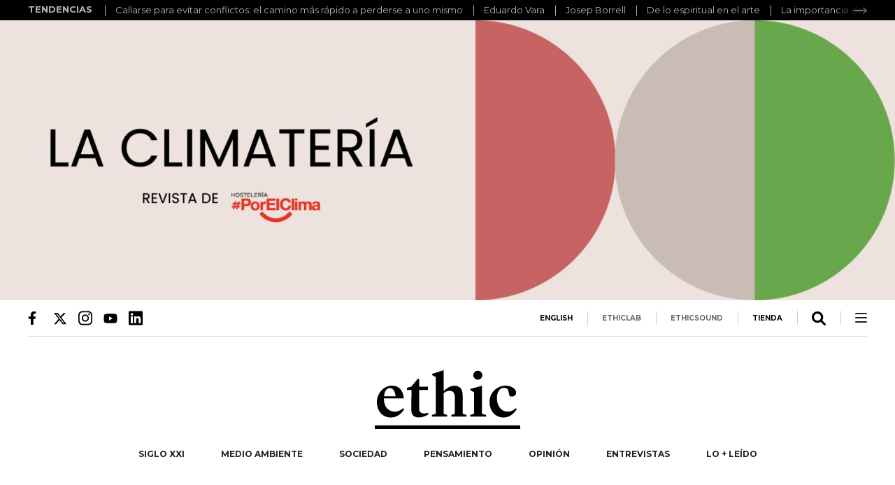

--- FILE ---
content_type: text/html; charset=UTF-8
request_url: https://ethic.es/2011/02/corea-del-norte-se-enfrenta-a-una-de-las-peores-hambrunas-de-su-historia/
body_size: 16346
content:
<!doctype html>
<html lang="es" class="no-js">

<head>
	<title>Corea del Norte se enfrenta a una nueva hambruna | Ethic</title>
	<meta charset="UTF-8">
	<meta name="apple-mobile-web-app-status-bar-style" content="black">
	<meta http-equiv="X-UA-Compatible" content="IE=edge,chrome=1">
	<meta name="viewport" content="width=device-width, initial-scale=1.0">
	<meta property="fb:app_id" content="894876050674477" />
		<script defer id="videoo-library" data-cfasync="false"
		data-id="1408dc8fff87c80cac723781cfdb6e6e48ba057a1c300ba255814d67b49d0cee"
		src="https://static.videoo.tv/1408dc8fff87c80cac723781cfdb6e6e48ba057a1c300ba255814d67b49d0cee.js"></script>
			<meta name='robots' content='index, follow, max-image-preview:large, max-snippet:-1, max-video-preview:-1' />

	<!-- This site is optimized with the Yoast SEO plugin v22.7 - https://yoast.com/wordpress/plugins/seo/ -->
	<link rel="canonical" href="https://ethic.es/2011/02/corea-del-norte-se-enfrenta-a-una-de-las-peores-hambrunas-de-su-historia/" />
	<meta property="og:locale" content="es_ES" />
	<meta property="og:type" content="article" />
	<meta property="og:title" content="Corea del Norte se enfrenta a una nueva hambruna | Ethic" />
	<meta property="og:description" content="Corea del Norte afronta una severa hambruna y algunos de sus habitantes se han visto obligados a alimentarse de hierbas salvajes. Las agencias humanitarias lanzan un llamamiento." />
	<meta property="og:url" content="https://ethic.es/2011/02/corea-del-norte-se-enfrenta-a-una-de-las-peores-hambrunas-de-su-historia/" />
	<meta property="og:site_name" content="Ethic" />
	<meta property="article:publisher" content="https://www.facebook.com/EthicMagazine/" />
	<meta property="article:published_time" content="2011-02-27T17:32:34+00:00" />
	<meta property="article:modified_time" content="2018-02-18T17:32:25+00:00" />
	<meta name="author" content="Pablo Blázquez" />
	<meta name="twitter:card" content="summary_large_image" />
	<meta name="twitter:creator" content="@Ethic_" />
	<meta name="twitter:site" content="@Ethic_" />
	<meta name="twitter:label1" content="Escrito por" />
	<meta name="twitter:data1" content="Pablo Blázquez" />
	<meta name="twitter:label2" content="Tiempo de lectura" />
	<meta name="twitter:data2" content="2 minutos" />
	<script type="application/ld+json" class="yoast-schema-graph">{"@context":"https://schema.org","@graph":[{"@type":"Article","@id":"https://ethic.es/2011/02/corea-del-norte-se-enfrenta-a-una-de-las-peores-hambrunas-de-su-historia/#article","isPartOf":{"@id":"https://ethic.es/2011/02/corea-del-norte-se-enfrenta-a-una-de-las-peores-hambrunas-de-su-historia/"},"author":{"name":"Pablo Blázquez","@id":"https://ethic.es/#/schema/person/2c7f1a84cc31673501c16e1ad60c7388"},"headline":"Corea del Norte se enfrenta a una nueva hambruna","datePublished":"2011-02-27T17:32:34+00:00","dateModified":"2018-02-18T17:32:25+00:00","mainEntityOfPage":{"@id":"https://ethic.es/2011/02/corea-del-norte-se-enfrenta-a-una-de-las-peores-hambrunas-de-su-historia/"},"wordCount":323,"publisher":{"@id":"https://ethic.es/#organization"},"articleSection":["Derechos Humanos"],"inLanguage":"es"},{"@type":["WebPage","ItemPage"],"@id":"https://ethic.es/2011/02/corea-del-norte-se-enfrenta-a-una-de-las-peores-hambrunas-de-su-historia/","url":"https://ethic.es/2011/02/corea-del-norte-se-enfrenta-a-una-de-las-peores-hambrunas-de-su-historia/","name":"Corea del Norte se enfrenta a una nueva hambruna | Ethic","isPartOf":{"@id":"https://ethic.es/#website"},"datePublished":"2011-02-27T17:32:34+00:00","dateModified":"2018-02-18T17:32:25+00:00","breadcrumb":{"@id":"https://ethic.es/2011/02/corea-del-norte-se-enfrenta-a-una-de-las-peores-hambrunas-de-su-historia/#breadcrumb"},"inLanguage":"es","potentialAction":[{"@type":"ReadAction","target":["https://ethic.es/2011/02/corea-del-norte-se-enfrenta-a-una-de-las-peores-hambrunas-de-su-historia/"]}]},{"@type":"BreadcrumbList","@id":"https://ethic.es/2011/02/corea-del-norte-se-enfrenta-a-una-de-las-peores-hambrunas-de-su-historia/#breadcrumb","itemListElement":[{"@type":"ListItem","position":1,"name":"Portada","item":"https://ethic.es/"},{"@type":"ListItem","position":2,"name":"Corea del Norte se enfrenta a una nueva hambruna"}]},{"@type":"WebSite","@id":"https://ethic.es/#website","url":"https://ethic.es/","name":"Ethic","description":"Únete al periodismo del cambio","publisher":{"@id":"https://ethic.es/#organization"},"potentialAction":[{"@type":"SearchAction","target":{"@type":"EntryPoint","urlTemplate":"https://ethic.es/?s={search_term_string}"},"query-input":"required name=search_term_string"}],"inLanguage":"es"},{"@type":"Organization","@id":"https://ethic.es/#organization","name":"Ethic","url":"https://ethic.es/","logo":{"@type":"ImageObject","inLanguage":"es","@id":"https://ethic.es/#/schema/logo/image/","url":"https://ethic.es/wp-content/uploads/2024/04/icon-logo-ethic.jpg","contentUrl":"https://ethic.es/wp-content/uploads/2024/04/icon-logo-ethic.jpg","width":192,"height":192,"caption":"Ethic"},"image":{"@id":"https://ethic.es/#/schema/logo/image/"},"sameAs":["https://www.facebook.com/EthicMagazine/","https://x.com/Ethic_"]},{"@type":"Person","@id":"https://ethic.es/#/schema/person/2c7f1a84cc31673501c16e1ad60c7388","name":"Pablo Blázquez","image":{"@type":"ImageObject","inLanguage":"es","@id":"https://ethic.es/#/schema/person/image/","url":"https://secure.gravatar.com/avatar/a1c0239dc1008b50e4707ac1b4cbb260?s=96&d=mm&r=g","contentUrl":"https://secure.gravatar.com/avatar/a1c0239dc1008b50e4707ac1b4cbb260?s=96&d=mm&r=g","caption":"Pablo Blázquez"}}]}</script>
	<!-- / Yoast SEO plugin. -->


<style id='safe-svg-svg-icon-style-inline-css' type='text/css'>
.safe-svg-cover{text-align:center}.safe-svg-cover .safe-svg-inside{display:inline-block;max-width:100%}.safe-svg-cover svg{height:100%;max-height:100%;max-width:100%;width:100%}

</style>
<link rel='stylesheet' id='screen-css' href='https://ethic.es/wp-content/themes/ethic-2018/stylesheets/screen.css?ver=2.2.38' type='text/css' media='all' />
<link rel='stylesheet' id='theme-css' href='https://ethic.es/wp-content/themes/ethic-2018/assets/dist/theme.css?ver=2.2.38' type='text/css' media='all' />
<link rel="https://api.w.org/" href="https://ethic.es/wp-json/" /><link rel="alternate" title="JSON" type="application/json" href="https://ethic.es/wp-json/wp/v2/posts/620" /><link rel="EditURI" type="application/rsd+xml" title="RSD" href="https://ethic.es/xmlrpc.php?rsd" />
<link rel='shortlink' href='https://ethic.es/?p=620' />
<link rel="alternate" title="oEmbed (JSON)" type="application/json+oembed" href="https://ethic.es/wp-json/oembed/1.0/embed?url=https%3A%2F%2Fethic.es%2F2011%2F02%2Fcorea-del-norte-se-enfrenta-a-una-de-las-peores-hambrunas-de-su-historia%2F" />
<link rel="alternate" title="oEmbed (XML)" type="text/xml+oembed" href="https://ethic.es/wp-json/oembed/1.0/embed?url=https%3A%2F%2Fethic.es%2F2011%2F02%2Fcorea-del-norte-se-enfrenta-a-una-de-las-peores-hambrunas-de-su-historia%2F&#038;format=xml" />
<meta property="article:modified_time" content="2018-02-18T17:32:25+01:00"><meta property="article:author" content="https://ethic.es/articulistas/sandra-gallego-salva/"><meta property="article:section" content="Derechos Humanos"><meta property="article:tag" content="Derechos Humanos"><script type="application/ld+json">{"@context":"https:\/\/schema.org","@type":"NewsArticle","headline":"Corea del Norte se enfrenta a una nueva hambruna","image":[false,false,false],"datePublished":"2011-02-27T18:32:34+01:00","dateModified":"2018-02-18T17:32:25+01:00","author":[{"@type":"Person","name":"Sandra Gallego-Salv\u00e0","url":"https:\/\/ethic.es\/articulistas\/sandra-gallego-salva"}]}</script>        <script>
        window.dataLayer = window.dataLayer || [];

        function gtag() {
            dataLayer.push(arguments);
        }
        gtag("consent", "default", {
            ad_storage: "denied",
            analytics_storage: "denied",
            functionality_storage: "denied",
            personalization_storage: "denied",
            security_storage: "granted",
            wait_for_update: 2000,
        });
        gtag("set", "ads_data_redaction", true);
        gtag("set", "url_passthrough", true);
        </script>
        <!-- Google tag (gtag.js) -->
        <script async src="https://www.googletagmanager.com/gtag/js?id=G-0LL6WCT924"></script>
        <script>
        gtag('js', new Date());

        gtag('config', 'G-0LL6WCT924', {
            'allow_google_signals': false
        });
        </script>
        <!-- Start cookieyes banner -->
        <script id="cookieyes" type="text/javascript"
            src="https://cdn-cookieyes.com/client_data/db370000ae6f927f280a0a4b/script.js"></script>
        <!-- End cookieyes banner -->

        <!-- Taboola Pixel Code -->
        <script type='text/javascript'>
        window._tfa = window._tfa || [];
        window._tfa.push({
            notify: 'event',
            name: 'page_view',
            id: 1763559
        });
        ! function(t, f, a, x) {
            if (!document.getElementById(x)) {
                t.async = 1;
                t.src = a;
                t.id = x;
                f.parentNode.insertBefore(t, f);
            }
        }(document.createElement('script'),
            document.getElementsByTagName('script')[0],
            '//cdn.taboola.com/libtrc/unip/1763559/tfa.js',
            'tb_tfa_script');
        </script>
        <!-- End of Taboola Pixel Code -->
            <script type="text/javascript">
        var home_url = "https://ethic.es";
        var template_uri = "https://ethic.es/wp-content/themes/ethic-2018";
        var current_url = "https://ethic.es/2011/02/corea-del-norte-se-enfrenta-a-una-de-las-peores-hambrunas-de-su-historia/";
        </script>
    <link rel="icon" href="https://ethic.es/wp-content/uploads/2024/04/cropped-icon-logo-ethic-32x32.jpg" sizes="32x32" />
<link rel="icon" href="https://ethic.es/wp-content/uploads/2024/04/cropped-icon-logo-ethic-192x192.jpg" sizes="192x192" />
<link rel="apple-touch-icon" href="https://ethic.es/wp-content/uploads/2024/04/cropped-icon-logo-ethic-180x180.jpg" />
<meta name="msapplication-TileImage" content="https://ethic.es/wp-content/uploads/2024/04/cropped-icon-logo-ethic-270x270.jpg" />
<link rel="preconnect" href="https://fonts.googleapis.com">
	<link rel="preconnect" href="https://fonts.gstatic.com" crossorigin>
	<style id="" media="all">@font-face {
  font-family: 'Oswald';
  font-style: normal;
  font-weight: 200;
  font-display: swap;
  src: url(/fonts.gstatic.com/s/oswald/v57/TK3_WkUHHAIjg75cFRf3bXL8LICs13FvgUE.ttf) format('truetype');
}
@font-face {
  font-family: 'Oswald';
  font-style: normal;
  font-weight: 300;
  font-display: swap;
  src: url(/fonts.gstatic.com/s/oswald/v57/TK3_WkUHHAIjg75cFRf3bXL8LICs169vgUE.ttf) format('truetype');
}
@font-face {
  font-family: 'Oswald';
  font-style: normal;
  font-weight: 400;
  font-display: swap;
  src: url(/fonts.gstatic.com/s/oswald/v57/TK3_WkUHHAIjg75cFRf3bXL8LICs1_FvgUE.ttf) format('truetype');
}
@font-face {
  font-family: 'Oswald';
  font-style: normal;
  font-weight: 500;
  font-display: swap;
  src: url(/fonts.gstatic.com/s/oswald/v57/TK3_WkUHHAIjg75cFRf3bXL8LICs18NvgUE.ttf) format('truetype');
}
@font-face {
  font-family: 'Oswald';
  font-style: normal;
  font-weight: 600;
  font-display: swap;
  src: url(/fonts.gstatic.com/s/oswald/v57/TK3_WkUHHAIjg75cFRf3bXL8LICs1y9ogUE.ttf) format('truetype');
}
@font-face {
  font-family: 'Oswald';
  font-style: normal;
  font-weight: 700;
  font-display: swap;
  src: url(/fonts.gstatic.com/s/oswald/v57/TK3_WkUHHAIjg75cFRf3bXL8LICs1xZogUE.ttf) format('truetype');
}
@font-face {
  font-family: 'Source Sans 3';
  font-style: italic;
  font-weight: 200;
  font-display: swap;
  src: url(/fonts.gstatic.com/s/sourcesans3/v19/nwpDtKy2OAdR1K-IwhWudF-R3woAa8opPOrG97lwqDlO9C4.ttf) format('truetype');
}
@font-face {
  font-family: 'Source Sans 3';
  font-style: italic;
  font-weight: 300;
  font-display: swap;
  src: url(/fonts.gstatic.com/s/sourcesans3/v19/nwpDtKy2OAdR1K-IwhWudF-R3woAa8opPOrG97lwqOdO9C4.ttf) format('truetype');
}
@font-face {
  font-family: 'Source Sans 3';
  font-style: italic;
  font-weight: 400;
  font-display: swap;
  src: url(/fonts.gstatic.com/s/sourcesans3/v19/nwpDtKy2OAdR1K-IwhWudF-R3woAa8opPOrG97lwqLlO9C4.ttf) format('truetype');
}
@font-face {
  font-family: 'Source Sans 3';
  font-style: italic;
  font-weight: 500;
  font-display: swap;
  src: url(/fonts.gstatic.com/s/sourcesans3/v19/nwpDtKy2OAdR1K-IwhWudF-R3woAa8opPOrG97lwqItO9C4.ttf) format('truetype');
}
@font-face {
  font-family: 'Source Sans 3';
  font-style: italic;
  font-weight: 600;
  font-display: swap;
  src: url(/fonts.gstatic.com/s/sourcesans3/v19/nwpDtKy2OAdR1K-IwhWudF-R3woAa8opPOrG97lwqGdJ9C4.ttf) format('truetype');
}
@font-face {
  font-family: 'Source Sans 3';
  font-style: italic;
  font-weight: 700;
  font-display: swap;
  src: url(/fonts.gstatic.com/s/sourcesans3/v19/nwpDtKy2OAdR1K-IwhWudF-R3woAa8opPOrG97lwqF5J9C4.ttf) format('truetype');
}
@font-face {
  font-family: 'Source Sans 3';
  font-style: italic;
  font-weight: 800;
  font-display: swap;
  src: url(/fonts.gstatic.com/s/sourcesans3/v19/nwpDtKy2OAdR1K-IwhWudF-R3woAa8opPOrG97lwqDlJ9C4.ttf) format('truetype');
}
@font-face {
  font-family: 'Source Sans 3';
  font-style: italic;
  font-weight: 900;
  font-display: swap;
  src: url(/fonts.gstatic.com/s/sourcesans3/v19/nwpDtKy2OAdR1K-IwhWudF-R3woAa8opPOrG97lwqBBJ9C4.ttf) format('truetype');
}
@font-face {
  font-family: 'Source Sans 3';
  font-style: normal;
  font-weight: 200;
  font-display: swap;
  src: url(/fonts.gstatic.com/s/sourcesans3/v19/nwpBtKy2OAdR1K-IwhWudF-R9QMylBJAV3Bo8Kw461EN.ttf) format('truetype');
}
@font-face {
  font-family: 'Source Sans 3';
  font-style: normal;
  font-weight: 300;
  font-display: swap;
  src: url(/fonts.gstatic.com/s/sourcesans3/v19/nwpBtKy2OAdR1K-IwhWudF-R9QMylBJAV3Bo8Kzm61EN.ttf) format('truetype');
}
@font-face {
  font-family: 'Source Sans 3';
  font-style: normal;
  font-weight: 400;
  font-display: swap;
  src: url(/fonts.gstatic.com/s/sourcesans3/v19/nwpBtKy2OAdR1K-IwhWudF-R9QMylBJAV3Bo8Ky461EN.ttf) format('truetype');
}
@font-face {
  font-family: 'Source Sans 3';
  font-style: normal;
  font-weight: 500;
  font-display: swap;
  src: url(/fonts.gstatic.com/s/sourcesans3/v19/nwpBtKy2OAdR1K-IwhWudF-R9QMylBJAV3Bo8KyK61EN.ttf) format('truetype');
}
@font-face {
  font-family: 'Source Sans 3';
  font-style: normal;
  font-weight: 600;
  font-display: swap;
  src: url(/fonts.gstatic.com/s/sourcesans3/v19/nwpBtKy2OAdR1K-IwhWudF-R9QMylBJAV3Bo8Kxm7FEN.ttf) format('truetype');
}
@font-face {
  font-family: 'Source Sans 3';
  font-style: normal;
  font-weight: 700;
  font-display: swap;
  src: url(/fonts.gstatic.com/s/sourcesans3/v19/nwpBtKy2OAdR1K-IwhWudF-R9QMylBJAV3Bo8Kxf7FEN.ttf) format('truetype');
}
@font-face {
  font-family: 'Source Sans 3';
  font-style: normal;
  font-weight: 800;
  font-display: swap;
  src: url(/fonts.gstatic.com/s/sourcesans3/v19/nwpBtKy2OAdR1K-IwhWudF-R9QMylBJAV3Bo8Kw47FEN.ttf) format('truetype');
}
@font-face {
  font-family: 'Source Sans 3';
  font-style: normal;
  font-weight: 900;
  font-display: swap;
  src: url(/fonts.gstatic.com/s/sourcesans3/v19/nwpBtKy2OAdR1K-IwhWudF-R9QMylBJAV3Bo8KwR7FEN.ttf) format('truetype');
}
</style>
	<style type="text/css">
	:root {
		--wp--preset--font-family--headings: "Oswald";
		--wp--preset--font-family--body: "Source Sans 3";
		--wp--preset--color--headings: #CCF0A3;
		--wp--preset--color--text: #fff;
		--wp--preset--color--background: #0E2D20;
	}
	.editor-styles-wrapper{
		--wp--preset--font-family--headings: "Oswald";
		--wp--preset--font-family--body: "Source Sans 3";
		--wp--preset--color--headings: #CCF0A3;
		--wp--preset--color--text: #fff;
		--wp--preset--color--background: #0E2D20;
}
</style>		<style type="text/css" id="wp-custom-css">
			#image-caption.single{
		font-style: italic;
    font-size: 14px;
    color: #999;
}

#stg-iframe{
	width:100%;
}

.item .cabecera-patrocinada{
	margin-top:0;
}

.banner-id-59003,
.banner-id-57231,
.banner-id-57274, 
.banner-id-57235{
	width:100%;
	position:relative;
	overflow:hidden;
}


.banner-id-59003:before,
.banner-id-57231:before,
.banner-id-57274:before,
.banner-id-57235:before{
	content:'';
	display:block;
	padding-top:31.25%;
}


.banner-id-59003 .banner-codigo,
.banner-id-57231 .banner-codigo,
.banner-id-57274 .banner-codigo,
.banner-id-57235 .banner-codigo{
	position:absolute!important;
	top:0;
	left:0;
	width:100%;
	height:100%;
}


.banner-id-59003,
.banner-id-57231,
.banner-id-57274,
.banner-id-57235{
	margin-left:auto;
	margin-right:auto;
	max-width:1920px;
}

.home .rejilla-css.cop-27 .cabecera-destacada{
	display:none;
}


.banner-id-59003 .GoogleActiveViewClass, .banner-id-59003 .GoogleActiveViewClass iframe,
.banner-id-57231 .GoogleActiveViewClass, .banner-id-57231 .GoogleActiveViewClass iframe,
.banner-id-57274 .GoogleActiveViewClass, .banner-id-57274 .GoogleActiveViewClass iframe,
.banner-id-57235 .GoogleActiveViewClass, .banner-id-57235 .GoogleActiveViewClass iframe{
	position:absolute!important;
	top:0;
	left: 0;
	width:100%!important;
	height:100%!important;
}

.elab_logo img{
	max-width:88px;
	height:auto!important;
}

.banner--airbnb-items--5{
	grid-template-columns: 1fr 1fr 1fr 1fr 1fr;
}

.admin-ethiclab-img img{
	width:100px;
	height:auto!important;
}

.et-just-mobile{
	display:none;
}

@media (max-width: 767px) {
.et-just-mobile{
	display:block;
}
}

section.zona-cero .cabecera a{
	display:block;
	margin:0px 10px;
}

#full-navigation .rrss a svg{
	width: 20px;
}
#full-navigation .rrss a svg *{
	fill: #fff;
}

body.single-especiales-24 .has-text-align-right{
	text-align:right;
}

body.single-especiales-24 .has-text-align-center{
	text-align:center;
}

body.single-especiales-24 .aligncenter, body.single-especiales-24 .alignwide{
	text-align:center;
}

body.single-especiales-24 .alignright{
	text-align:right;
}

body.single-especiales-24 .wp-block-button.is-style-outline .wp-block-button__link{
	color: var(    --wp--preset--color--text);
}

body.single-cuentos img.aligncenter:not(.size-full){
	margin-left:auto;
	margin-right:auto;
	display:block;
	max-width: 100%;
	height: auto!important;
}

.item-wrapper .item .photo.banner-track .pixel img{
	height: initial!important;
	width: initial!important;
}

.et-galeria-destacadas{
	box-sizing:border-box;
}

#ethic_intext{
	margin: 35px 0;
	max-width: 100%;
	overflow: hidden;
}
#ethic_intext > div{
	text-align:center;
}		</style>
		
	<style type="text/css">
	img {
		max-width: 100%;
	}
	</style>
</head>


<body class="post-template-default single single-post postid-620 single-format-standard has_breaking_news">

	
<section class="et-galeria-destacadas">
	<div class="et-galeria-destacadas__content">
		<div class="et-galeria-destacadas__title">
			TENDENCIAS		</div>
		<div class="et-galeria-destacadas__gallery">
			<ul class="et-galeria-destacadas__list">
								<li class="et-galeria-destacadas__item">
					<a class="et-galeria-destacadas__item-link" href="https://ethic.es/callarse-para-evitar-conflictos" data-wpel-link="internal">
						Callarse para evitar conflictos: el camino más rápido a perderse a uno mismo					</a>
									<li class="et-galeria-destacadas__item">
					<a class="et-galeria-destacadas__item-link" href="https://ethic.es/entrevista-eduardo-vara" data-wpel-link="internal">
						Eduardo Vara					</a>
									<li class="et-galeria-destacadas__item">
					<a class="et-galeria-destacadas__item-link" href="https://ethic.es/entrevistas/josep-borrell-democracia-liberal" data-wpel-link="internal">
						Josep Borrell					</a>
									<li class="et-galeria-destacadas__item">
					<a class="et-galeria-destacadas__item-link" href="https://ethic.es/lo-espiritual-arte" data-wpel-link="internal">
						De lo espiritual en el arte					</a>
									<li class="et-galeria-destacadas__item">
					<a class="et-galeria-destacadas__item-link" href="https://ethic.es/importancia-llamarse-oscar-wilde" data-wpel-link="internal">
						La importancia de llamarse Oscar Wilde					</a>
									<li class="et-galeria-destacadas__item">
					<a class="et-galeria-destacadas__item-link" href="https://ethic.es/amor-fati-nietzsche" data-wpel-link="internal">
						El amor fati según Nietzsche					</a>
									<li class="et-galeria-destacadas__item">
					<a class="et-galeria-destacadas__item-link" href="https://ethic.es/fin-democracia-liberal-editorial" data-wpel-link="internal">
						¿El fin de la democracia liberal?					</a>
									<li class="et-galeria-destacadas__item">
					<a class="et-galeria-destacadas__item-link" href="https://ethic.es/las-diez-teorias-conspirativas-mas-locas-de-la-actualidad" data-wpel-link="internal">
						Las diez teorías conspirativas más locas de la actualidad					</a>
								</ul>
		</div>
	</div>
</section>
	<section id="banner-header" class="banner-image banner-track" data-name="Climatería_1920_Siglo XXI">
	<a href="https://laclimateria.ethic.es" target="_blank" data-wpel-link="external" rel="nofollow external">
		
<img
	alt="Climatería_1920_Siglo XXI"
	data-src="https://ethic.es/wp-content/uploads/2024/04/banner_coca_cola_1920x600.jpg"
	data-srcset="https://ethic.es/wp-content/uploads/2024/04/banner_coca_cola_1920x600.jpg 1920w, https://ethic.es/wp-content/uploads/2024/04/banner_coca_cola_1920x600-640x200.jpg 640w, https://ethic.es/wp-content/uploads/2024/04/banner_coca_cola_1920x600-1280x400.jpg 1280w, https://ethic.es/wp-content/uploads/2024/04/banner_coca_cola_1920x600-768x240.jpg 768w, https://ethic.es/wp-content/uploads/2024/04/banner_coca_cola_1920x600-1536x480.jpg 1536w"
	class="lazyload	 lazyload 		"
	>
	</a>
</section>

	<div id="all-wrapper" class="cabecera-parallax">

		<!-- wrapper -->
		<div id="main-wrapper" class="
		ads		 wrapper main-margin">

			<!-- header -->
			<header id="main-header" class="post-template-default single single-post postid-620 single-format-standard header clear" role="banner">
				<div class="pre-header relative cf">
					<div id="search-main" class="search-layer right">
						<form action="https://ethic.es/buscador/">
	<input type="text" placeholder="BUSCAR..." name="q">
	<div class="submit"><svg xmlns="http://www.w3.org/2000/svg" viewBox="0 0 512 512"><!--! Font Awesome Pro 6.1.1 by @fontawesome - https://fontawesome.com License - https://fontawesome.com/license (Commercial License) Copyright 2022 Fonticons, Inc. --><path d="M500.3 443.7l-119.7-119.7c27.22-40.41 40.65-90.9 33.46-144.7C401.8 87.79 326.8 13.32 235.2 1.723C99.01-15.51-15.51 99.01 1.724 235.2c11.6 91.64 86.08 166.7 177.6 178.9c53.8 7.189 104.3-6.236 144.7-33.46l119.7 119.7c15.62 15.62 40.95 15.62 56.57 0C515.9 484.7 515.9 459.3 500.3 443.7zM79.1 208c0-70.58 57.42-128 128-128s128 57.42 128 128c0 70.58-57.42 128-128 128S79.1 278.6 79.1 208z"/></svg></div>
	<svg version="1.1" class="close" xmlns="http://www.w3.org/2000/svg" xmlns:xlink="http://www.w3.org/1999/xlink" x="0px" y="0px"
		 viewBox="0 0 17 17" style="enable-background:new 0 0 17 17;" xml:space="preserve">
	<g id="Homes">
		<g id="_x30_1">
			<g>
				<path class="st0" d="M14,15.7L1.3,3c-0.5-0.5-0.5-1.2,0-1.7l0,0c0.5-0.5,1.2-0.5,1.7,0L15.7,14c0.5,0.5,0.5,1.2,0,1.7l0,0
					C15.2,16.1,14.4,16.1,14,15.7z"/>
				<path class="st0" d="M1.8,14L14.4,1.3c0.5-0.5,1.2-0.5,1.7,0l0,0c0.5,0.5,0.5,1.2,0,1.7L3.5,15.7c-0.5,0.5-1.2,0.5-1.7,0l0,0
					C1.3,15.2,1.3,14.4,1.8,14z"/>
			</g>
		</g>
	</g>
	</svg>
</form>					</div>
					<div class="social">
						<a target="_blank" title="Ethic Facebook" href="https://www.facebook.com/EthicMagazine/" class="icon-facebook" data-wpel-link="external" rel="nofollow external"><svg
		xmlns="http://www.w3.org/2000/svg" viewBox="0 0 320 512">
		<!--! Font Awesome Pro 6.1.1 by @fontawesome - https://fontawesome.com License - https://fontawesome.com/license (Commercial License) Copyright 2022 Fonticons, Inc. -->
		<path
			d="M279.14 288l14.22-92.66h-88.91v-60.13c0-25.35 12.42-50.06 52.24-50.06h40.42V6.26S260.43 0 225.36 0c-73.22 0-121.08 44.38-121.08 124.72v70.62H22.89V288h81.39v224h100.17V288z" />
	</svg></a>
<a target="_blank" title="Ethic Twitter" href="https://twitter.com/Ethic_" class="icon-twitter" data-wpel-link="external" rel="nofollow external"><svg
		xmlns="http://www.w3.org/2000/svg" viewBox="0 0 512 512">
		<!--!Font Awesome Free 6.5.2 by @fontawesome - https://fontawesome.com License - https://fontawesome.com/license/free Copyright 2024 Fonticons, Inc.-->
		<path
			d="M389.2 48h70.6L305.6 224.2 487 464H345L233.7 318.6 106.5 464H35.8L200.7 275.5 26.8 48H172.4L272.9 180.9 389.2 48zM364.4 421.8h39.1L151.1 88h-42L364.4 421.8z" />
	</svg></a>
<a target="_blank" title="Ethic Instagram" href="https://www.instagram.com/ethicmag/?hl=es" class="icon-instagram" data-wpel-link="external" rel="nofollow external"><svg
		xmlns="http://www.w3.org/2000/svg" viewBox="0 0 448 512">
		<!--! Font Awesome Pro 6.1.1 by @fontawesome - https://fontawesome.com License - https://fontawesome.com/license (Commercial License) Copyright 2022 Fonticons, Inc. -->
		<path
			d="M224.1 141c-63.6 0-114.9 51.3-114.9 114.9s51.3 114.9 114.9 114.9S339 319.5 339 255.9 287.7 141 224.1 141zm0 189.6c-41.1 0-74.7-33.5-74.7-74.7s33.5-74.7 74.7-74.7 74.7 33.5 74.7 74.7-33.6 74.7-74.7 74.7zm146.4-194.3c0 14.9-12 26.8-26.8 26.8-14.9 0-26.8-12-26.8-26.8s12-26.8 26.8-26.8 26.8 12 26.8 26.8zm76.1 27.2c-1.7-35.9-9.9-67.7-36.2-93.9-26.2-26.2-58-34.4-93.9-36.2-37-2.1-147.9-2.1-184.9 0-35.8 1.7-67.6 9.9-93.9 36.1s-34.4 58-36.2 93.9c-2.1 37-2.1 147.9 0 184.9 1.7 35.9 9.9 67.7 36.2 93.9s58 34.4 93.9 36.2c37 2.1 147.9 2.1 184.9 0 35.9-1.7 67.7-9.9 93.9-36.2 26.2-26.2 34.4-58 36.2-93.9 2.1-37 2.1-147.8 0-184.8zM398.8 388c-7.8 19.6-22.9 34.7-42.6 42.6-29.5 11.7-99.5 9-132.1 9s-102.7 2.6-132.1-9c-19.6-7.8-34.7-22.9-42.6-42.6-11.7-29.5-9-99.5-9-132.1s-2.6-102.7 9-132.1c7.8-19.6 22.9-34.7 42.6-42.6 29.5-11.7 99.5-9 132.1-9s102.7-2.6 132.1 9c19.6 7.8 34.7 22.9 42.6 42.6 11.7 29.5 9 99.5 9 132.1s2.7 102.7-9 132.1z" />
	</svg></a>
<a target="_blank" title="Ethic Youtube" href="https://www.youtube.com/channel/UCQJ_lBOaWhQGoi8zhZBJt9Q" class="icon-youtube" data-wpel-link="external" rel="nofollow external"><svg xmlns="http://www.w3.org/2000/svg" viewBox="0 0 576 512">
		<!--! Font Awesome Pro 6.1.1 by @fontawesome - https://fontawesome.com License - https://fontawesome.com/license (Commercial License) Copyright 2022 Fonticons, Inc. -->
		<path
			d="M549.655 124.083c-6.281-23.65-24.787-42.276-48.284-48.597C458.781 64 288 64 288 64S117.22 64 74.629 75.486c-23.497 6.322-42.003 24.947-48.284 48.597-11.412 42.867-11.412 132.305-11.412 132.305s0 89.438 11.412 132.305c6.281 23.65 24.787 41.5 48.284 47.821C117.22 448 288 448 288 448s170.78 0 213.371-11.486c23.497-6.321 42.003-24.171 48.284-47.821 11.412-42.867 11.412-132.305 11.412-132.305s0-89.438-11.412-132.305zm-317.51 213.508V175.185l142.739 81.205-142.739 81.201z" />
	</svg></a>
<a target="_blank" title="Ethic LinkedIn" href="https://www.linkedin.com/in/ethic/?originalSubdomain=es" class="icon-linkedin" data-wpel-link="external" rel="nofollow external"><svg xmlns="http://www.w3.org/2000/svg" viewBox="0 0 448 512">
		<!--!Font Awesome Free 6.5.2 by @fontawesome - https://fontawesome.com License - https://fontawesome.com/license/free Copyright 2024 Fonticons, Inc.-->
		<path
			d="M416 32H31.9C14.3 32 0 46.5 0 64.3v383.4C0 465.5 14.3 480 31.9 480H416c17.6 0 32-14.5 32-32.3V64.3c0-17.8-14.4-32.3-32-32.3zM135.4 416H69V202.2h66.5V416zm-33.2-243c-21.3 0-38.5-17.3-38.5-38.5S80.9 96 102.2 96c21.2 0 38.5 17.3 38.5 38.5 0 21.3-17.2 38.5-38.5 38.5zm282.1 243h-66.4V312c0-24.8-.5-56.7-34.5-56.7-34.6 0-39.9 27-39.9 54.9V416h-66.4V202.2h63.7v29.2h.9c8.9-16.8 30.6-34.5 62.9-34.5 67.2 0 79.7 44.3 79.7 101.9V416z" />
	</svg></a>					</div>
					<nav class="derecha">
						<ul class="cf">
														<li><a target="_blank" href="https://ethic.es/english/" class="tienda" data-wpel-link="internal">ENGLISH</a></li>
							<li><a href="https://ethic.es/ethiclab/" data-wpel-link="internal">ETHICLAB</a></li>
							<li><a href="https://ethic.es/ethicsound/" data-wpel-link="internal">ETHICSOUND</a></li>
							<li><a target="_blank" href="http://tienda.ethic.es/" class="tienda" data-wpel-link="external" rel="nofollow external">TIENDA</a></li>
							<li><span data-for="search-main" class="search-icon">
									<svg xmlns="http://www.w3.org/2000/svg" viewBox="0 0 512 512">
										<!--! Font Awesome Pro 6.1.1 by @fontawesome - https://fontawesome.com License - https://fontawesome.com/license (Commercial License) Copyright 2022 Fonticons, Inc. -->
										<path
											d="M500.3 443.7l-119.7-119.7c27.22-40.41 40.65-90.9 33.46-144.7C401.8 87.79 326.8 13.32 235.2 1.723C99.01-15.51-15.51 99.01 1.724 235.2c11.6 91.64 86.08 166.7 177.6 178.9c53.8 7.189 104.3-6.236 144.7-33.46l119.7 119.7c15.62 15.62 40.95 15.62 56.57 0C515.9 484.7 515.9 459.3 500.3 443.7zM79.1 208c0-70.58 57.42-128 128-128s128 57.42 128 128c0 70.58-57.42 128-128 128S79.1 278.6 79.1 208z" />
									</svg>
								</span></li>
							<li class="menu"><svg class="desplegar-menu " width="17px" height="14px" viewBox="0 0 17 14" version="1.1" xmlns="http://www.w3.org/2000/svg" xmlns:xlink="http://www.w3.org/1999/xlink">
								    <g id="Homes" stroke="none" stroke-width="1" fill="#222222">
								        <g id="01">
								            <g>
								                <rect x="0" y="0" width="17" height="2" rx="1"></rect>
								                <rect x="0" y="6" width="17" height="2" rx="1"></rect>
								                <rect x="0" y="12" width="17" height="2" rx="1"></rect>
								            </g>
								        </g>
								    </g>
								</svg></li>
														</ul>
					</nav>
				</div>
				<div class="header-nav">
										<a href="https://ethic.es" data-wpel-link="internal">
<img
	alt="Ethic"
	data-src="https://ethic.es/wp-content/uploads/2023/03/logo-ethic.svg"
	data-srcset=""
	class="lazyload logo	 lazyload 		"
	>
</a>
										<nav class="main-nav">
						<ul class="cf">
    <li><a href="https://ethic.es/seccion/siglo-xxi/" data-wpel-link="internal">SIGLO XXI</a></li>
    <li><a href="https://ethic.es/seccion/medioambiente/" data-wpel-link="internal">MEDIO AMBIENTE</a></li>
    <li><a href="https://ethic.es/seccion/sociedad/" data-wpel-link="internal">SOCIEDAD</a></li>
    <li><a href="https://ethic.es/seccion/pensamiento/" data-wpel-link="internal">PENSAMIENTO</a></li>
    <li><a href="https://ethic.es/seccion/opinion/" data-wpel-link="internal">OPINIÓN</a></li>
    <li><a href="https://ethic.es/entrevistas/" data-wpel-link="internal">ENTREVISTAS</a></li>
        <li><a href="https://ethic.es/lo-mas-leido/" data-wpel-link="internal">LO + LEÍDO</a></li>
</ul>
					</nav>
										</div>
			</header>
			<header id="redux-header">
				<div class="wrapper">
					<div class="main-margin">
						<div id="search-redux" class="search-layer right">
							<form action="https://ethic.es/buscador/">
	<input type="text" placeholder="BUSCAR..." name="q">
	<div class="submit"><svg xmlns="http://www.w3.org/2000/svg" viewBox="0 0 512 512"><!--! Font Awesome Pro 6.1.1 by @fontawesome - https://fontawesome.com License - https://fontawesome.com/license (Commercial License) Copyright 2022 Fonticons, Inc. --><path d="M500.3 443.7l-119.7-119.7c27.22-40.41 40.65-90.9 33.46-144.7C401.8 87.79 326.8 13.32 235.2 1.723C99.01-15.51-15.51 99.01 1.724 235.2c11.6 91.64 86.08 166.7 177.6 178.9c53.8 7.189 104.3-6.236 144.7-33.46l119.7 119.7c15.62 15.62 40.95 15.62 56.57 0C515.9 484.7 515.9 459.3 500.3 443.7zM79.1 208c0-70.58 57.42-128 128-128s128 57.42 128 128c0 70.58-57.42 128-128 128S79.1 278.6 79.1 208z"/></svg></div>
	<svg version="1.1" class="close" xmlns="http://www.w3.org/2000/svg" xmlns:xlink="http://www.w3.org/1999/xlink" x="0px" y="0px"
		 viewBox="0 0 17 17" style="enable-background:new 0 0 17 17;" xml:space="preserve">
	<g id="Homes">
		<g id="_x30_1">
			<g>
				<path class="st0" d="M14,15.7L1.3,3c-0.5-0.5-0.5-1.2,0-1.7l0,0c0.5-0.5,1.2-0.5,1.7,0L15.7,14c0.5,0.5,0.5,1.2,0,1.7l0,0
					C15.2,16.1,14.4,16.1,14,15.7z"/>
				<path class="st0" d="M1.8,14L14.4,1.3c0.5-0.5,1.2-0.5,1.7,0l0,0c0.5,0.5,0.5,1.2,0,1.7L3.5,15.7c-0.5,0.5-1.2,0.5-1.7,0l0,0
					C1.3,15.2,1.3,14.4,1.8,14z"/>
			</g>
		</g>
	</g>
	</svg>
</form>						</div>
						<div class="menu-icon"><svg class="desplegar-menu " width="17px" height="14px" viewBox="0 0 17 14" version="1.1" xmlns="http://www.w3.org/2000/svg" xmlns:xlink="http://www.w3.org/1999/xlink">
								    <g id="Homes" stroke="none" stroke-width="1" fill="#222222">
								        <g id="01">
								            <g>
								                <rect x="0" y="0" width="17" height="2" rx="1"></rect>
								                <rect x="0" y="6" width="17" height="2" rx="1"></rect>
								                <rect x="0" y="12" width="17" height="2" rx="1"></rect>
								            </g>
								        </g>
								    </g>
								</svg></div>
						<nav class="social">
	<a target="_blank" title="Ethic Facebook" href="https://www.facebook.com/EthicMagazine/" class="icon-facebook" data-wpel-link="external" rel="nofollow external"><svg
		xmlns="http://www.w3.org/2000/svg" viewBox="0 0 320 512">
		<!--! Font Awesome Pro 6.1.1 by @fontawesome - https://fontawesome.com License - https://fontawesome.com/license (Commercial License) Copyright 2022 Fonticons, Inc. -->
		<path
			d="M279.14 288l14.22-92.66h-88.91v-60.13c0-25.35 12.42-50.06 52.24-50.06h40.42V6.26S260.43 0 225.36 0c-73.22 0-121.08 44.38-121.08 124.72v70.62H22.89V288h81.39v224h100.17V288z" />
	</svg></a>
<a target="_blank" title="Ethic Twitter" href="https://twitter.com/Ethic_" class="icon-twitter" data-wpel-link="external" rel="nofollow external"><svg
		xmlns="http://www.w3.org/2000/svg" viewBox="0 0 512 512">
		<!--!Font Awesome Free 6.5.2 by @fontawesome - https://fontawesome.com License - https://fontawesome.com/license/free Copyright 2024 Fonticons, Inc.-->
		<path
			d="M389.2 48h70.6L305.6 224.2 487 464H345L233.7 318.6 106.5 464H35.8L200.7 275.5 26.8 48H172.4L272.9 180.9 389.2 48zM364.4 421.8h39.1L151.1 88h-42L364.4 421.8z" />
	</svg></a>
<a target="_blank" title="Ethic Instagram" href="https://www.instagram.com/ethicmag/?hl=es" class="icon-instagram" data-wpel-link="external" rel="nofollow external"><svg
		xmlns="http://www.w3.org/2000/svg" viewBox="0 0 448 512">
		<!--! Font Awesome Pro 6.1.1 by @fontawesome - https://fontawesome.com License - https://fontawesome.com/license (Commercial License) Copyright 2022 Fonticons, Inc. -->
		<path
			d="M224.1 141c-63.6 0-114.9 51.3-114.9 114.9s51.3 114.9 114.9 114.9S339 319.5 339 255.9 287.7 141 224.1 141zm0 189.6c-41.1 0-74.7-33.5-74.7-74.7s33.5-74.7 74.7-74.7 74.7 33.5 74.7 74.7-33.6 74.7-74.7 74.7zm146.4-194.3c0 14.9-12 26.8-26.8 26.8-14.9 0-26.8-12-26.8-26.8s12-26.8 26.8-26.8 26.8 12 26.8 26.8zm76.1 27.2c-1.7-35.9-9.9-67.7-36.2-93.9-26.2-26.2-58-34.4-93.9-36.2-37-2.1-147.9-2.1-184.9 0-35.8 1.7-67.6 9.9-93.9 36.1s-34.4 58-36.2 93.9c-2.1 37-2.1 147.9 0 184.9 1.7 35.9 9.9 67.7 36.2 93.9s58 34.4 93.9 36.2c37 2.1 147.9 2.1 184.9 0 35.9-1.7 67.7-9.9 93.9-36.2 26.2-26.2 34.4-58 36.2-93.9 2.1-37 2.1-147.8 0-184.8zM398.8 388c-7.8 19.6-22.9 34.7-42.6 42.6-29.5 11.7-99.5 9-132.1 9s-102.7 2.6-132.1-9c-19.6-7.8-34.7-22.9-42.6-42.6-11.7-29.5-9-99.5-9-132.1s-2.6-102.7 9-132.1c7.8-19.6 22.9-34.7 42.6-42.6 29.5-11.7 99.5-9 132.1-9s102.7-2.6 132.1 9c19.6 7.8 34.7 22.9 42.6 42.6 11.7 29.5 9 99.5 9 132.1s2.7 102.7-9 132.1z" />
	</svg></a>
<a target="_blank" title="Ethic Youtube" href="https://www.youtube.com/channel/UCQJ_lBOaWhQGoi8zhZBJt9Q" class="icon-youtube" data-wpel-link="external" rel="nofollow external"><svg xmlns="http://www.w3.org/2000/svg" viewBox="0 0 576 512">
		<!--! Font Awesome Pro 6.1.1 by @fontawesome - https://fontawesome.com License - https://fontawesome.com/license (Commercial License) Copyright 2022 Fonticons, Inc. -->
		<path
			d="M549.655 124.083c-6.281-23.65-24.787-42.276-48.284-48.597C458.781 64 288 64 288 64S117.22 64 74.629 75.486c-23.497 6.322-42.003 24.947-48.284 48.597-11.412 42.867-11.412 132.305-11.412 132.305s0 89.438 11.412 132.305c6.281 23.65 24.787 41.5 48.284 47.821C117.22 448 288 448 288 448s170.78 0 213.371-11.486c23.497-6.321 42.003-24.171 48.284-47.821 11.412-42.867 11.412-132.305 11.412-132.305s0-89.438-11.412-132.305zm-317.51 213.508V175.185l142.739 81.205-142.739 81.201z" />
	</svg></a>
<a target="_blank" title="Ethic LinkedIn" href="https://www.linkedin.com/in/ethic/?originalSubdomain=es" class="icon-linkedin" data-wpel-link="external" rel="nofollow external"><svg xmlns="http://www.w3.org/2000/svg" viewBox="0 0 448 512">
		<!--!Font Awesome Free 6.5.2 by @fontawesome - https://fontawesome.com License - https://fontawesome.com/license/free Copyright 2024 Fonticons, Inc.-->
		<path
			d="M416 32H31.9C14.3 32 0 46.5 0 64.3v383.4C0 465.5 14.3 480 31.9 480H416c17.6 0 32-14.5 32-32.3V64.3c0-17.8-14.4-32.3-32-32.3zM135.4 416H69V202.2h66.5V416zm-33.2-243c-21.3 0-38.5-17.3-38.5-38.5S80.9 96 102.2 96c21.2 0 38.5 17.3 38.5 38.5 0 21.3-17.2 38.5-38.5 38.5zm282.1 243h-66.4V312c0-24.8-.5-56.7-34.5-56.7-34.6 0-39.9 27-39.9 54.9V416h-66.4V202.2h63.7v29.2h.9c8.9-16.8 30.6-34.5 62.9-34.5 67.2 0 79.7 44.3 79.7 101.9V416z" />
	</svg></a>					</nav>						<a href="https://ethic.es" data-wpel-link="internal">
<img
	alt="Ethic"
	data-src="https://ethic.es/wp-content/uploads/2023/03/logo-ethic.svg"
	data-srcset=""
	class="lazyload logo	 lazyload 		"
	>
</a>
						<nav class="derecha">
							<ul class="cf">
								<li><span data-for="search-redux" class="search-icon"><svg
											xmlns="http://www.w3.org/2000/svg" viewBox="0 0 512 512">
											<!--! Font Awesome Pro 6.1.1 by @fontawesome - https://fontawesome.com License - https://fontawesome.com/license (Commercial License) Copyright 2022 Fonticons, Inc. -->
											<path
												d="M500.3 443.7l-119.7-119.7c27.22-40.41 40.65-90.9 33.46-144.7C401.8 87.79 326.8 13.32 235.2 1.723C99.01-15.51-15.51 99.01 1.724 235.2c11.6 91.64 86.08 166.7 177.6 178.9c53.8 7.189 104.3-6.236 144.7-33.46l119.7 119.7c15.62 15.62 40.95 15.62 56.57 0C515.9 484.7 515.9 459.3 500.3 443.7zM79.1 208c0-70.58 57.42-128 128-128s128 57.42 128 128c0 70.58-57.42 128-128 128S79.1 278.6 79.1 208z" />
										</svg></span></li>
								<li class="menu not_in_mobile"><svg class="desplegar-menu " width="17px" height="14px" viewBox="0 0 17 14" version="1.1" xmlns="http://www.w3.org/2000/svg" xmlns:xlink="http://www.w3.org/1999/xlink">
								    <g id="Homes" stroke="none" stroke-width="1" fill="#222222">
								        <g id="01">
								            <g>
								                <rect x="0" y="0" width="17" height="2" rx="1"></rect>
								                <rect x="0" y="6" width="17" height="2" rx="1"></rect>
								                <rect x="0" y="12" width="17" height="2" rx="1"></rect>
								            </g>
								        </g>
								    </g>
								</svg>								</li>
							</ul>
						</nav>
					</div>
				</div>
			</header>
			<div id="full-navigation">
				<div class="main-margin">
					<svg id="close-navigation" xmlns="http://www.w3.org/2000/svg" width="10" height="10"
						viewBox="0 0 10 10">
						<path fill="#898989"
							d="M1.11 0L0 1.12 3.89 5 0 8.88 1.11 10l3.9-3.88L8.9 10 10 8.88 6.12 5 10 1.12 8.9 0 5.01 3.88z" />
					</svg>
					<div class="content-wrapper ">
						<div class="column externo not_in_mobile cf">
							<nav class="social">
								<a target="_blank" title="Ethic Facebook" href="https://www.facebook.com/EthicMagazine/" class="icon-facebook" data-wpel-link="external" rel="nofollow external"><svg
		xmlns="http://www.w3.org/2000/svg" viewBox="0 0 320 512">
		<!--! Font Awesome Pro 6.1.1 by @fontawesome - https://fontawesome.com License - https://fontawesome.com/license (Commercial License) Copyright 2022 Fonticons, Inc. -->
		<path
			d="M279.14 288l14.22-92.66h-88.91v-60.13c0-25.35 12.42-50.06 52.24-50.06h40.42V6.26S260.43 0 225.36 0c-73.22 0-121.08 44.38-121.08 124.72v70.62H22.89V288h81.39v224h100.17V288z" />
	</svg></a>
<a target="_blank" title="Ethic Twitter" href="https://twitter.com/Ethic_" class="icon-twitter" data-wpel-link="external" rel="nofollow external"><svg
		xmlns="http://www.w3.org/2000/svg" viewBox="0 0 512 512">
		<!--!Font Awesome Free 6.5.2 by @fontawesome - https://fontawesome.com License - https://fontawesome.com/license/free Copyright 2024 Fonticons, Inc.-->
		<path
			d="M389.2 48h70.6L305.6 224.2 487 464H345L233.7 318.6 106.5 464H35.8L200.7 275.5 26.8 48H172.4L272.9 180.9 389.2 48zM364.4 421.8h39.1L151.1 88h-42L364.4 421.8z" />
	</svg></a>
<a target="_blank" title="Ethic Instagram" href="https://www.instagram.com/ethicmag/?hl=es" class="icon-instagram" data-wpel-link="external" rel="nofollow external"><svg
		xmlns="http://www.w3.org/2000/svg" viewBox="0 0 448 512">
		<!--! Font Awesome Pro 6.1.1 by @fontawesome - https://fontawesome.com License - https://fontawesome.com/license (Commercial License) Copyright 2022 Fonticons, Inc. -->
		<path
			d="M224.1 141c-63.6 0-114.9 51.3-114.9 114.9s51.3 114.9 114.9 114.9S339 319.5 339 255.9 287.7 141 224.1 141zm0 189.6c-41.1 0-74.7-33.5-74.7-74.7s33.5-74.7 74.7-74.7 74.7 33.5 74.7 74.7-33.6 74.7-74.7 74.7zm146.4-194.3c0 14.9-12 26.8-26.8 26.8-14.9 0-26.8-12-26.8-26.8s12-26.8 26.8-26.8 26.8 12 26.8 26.8zm76.1 27.2c-1.7-35.9-9.9-67.7-36.2-93.9-26.2-26.2-58-34.4-93.9-36.2-37-2.1-147.9-2.1-184.9 0-35.8 1.7-67.6 9.9-93.9 36.1s-34.4 58-36.2 93.9c-2.1 37-2.1 147.9 0 184.9 1.7 35.9 9.9 67.7 36.2 93.9s58 34.4 93.9 36.2c37 2.1 147.9 2.1 184.9 0 35.9-1.7 67.7-9.9 93.9-36.2 26.2-26.2 34.4-58 36.2-93.9 2.1-37 2.1-147.8 0-184.8zM398.8 388c-7.8 19.6-22.9 34.7-42.6 42.6-29.5 11.7-99.5 9-132.1 9s-102.7 2.6-132.1-9c-19.6-7.8-34.7-22.9-42.6-42.6-11.7-29.5-9-99.5-9-132.1s-2.6-102.7 9-132.1c7.8-19.6 22.9-34.7 42.6-42.6 29.5-11.7 99.5-9 132.1-9s102.7-2.6 132.1 9c19.6 7.8 34.7 22.9 42.6 42.6 11.7 29.5 9 99.5 9 132.1s2.7 102.7-9 132.1z" />
	</svg></a>
<a target="_blank" title="Ethic Youtube" href="https://www.youtube.com/channel/UCQJ_lBOaWhQGoi8zhZBJt9Q" class="icon-youtube" data-wpel-link="external" rel="nofollow external"><svg xmlns="http://www.w3.org/2000/svg" viewBox="0 0 576 512">
		<!--! Font Awesome Pro 6.1.1 by @fontawesome - https://fontawesome.com License - https://fontawesome.com/license (Commercial License) Copyright 2022 Fonticons, Inc. -->
		<path
			d="M549.655 124.083c-6.281-23.65-24.787-42.276-48.284-48.597C458.781 64 288 64 288 64S117.22 64 74.629 75.486c-23.497 6.322-42.003 24.947-48.284 48.597-11.412 42.867-11.412 132.305-11.412 132.305s0 89.438 11.412 132.305c6.281 23.65 24.787 41.5 48.284 47.821C117.22 448 288 448 288 448s170.78 0 213.371-11.486c23.497-6.321 42.003-24.171 48.284-47.821 11.412-42.867 11.412-132.305 11.412-132.305s0-89.438-11.412-132.305zm-317.51 213.508V175.185l142.739 81.205-142.739 81.201z" />
	</svg></a>
<a target="_blank" title="Ethic LinkedIn" href="https://www.linkedin.com/in/ethic/?originalSubdomain=es" class="icon-linkedin" data-wpel-link="external" rel="nofollow external"><svg xmlns="http://www.w3.org/2000/svg" viewBox="0 0 448 512">
		<!--!Font Awesome Free 6.5.2 by @fontawesome - https://fontawesome.com License - https://fontawesome.com/license/free Copyright 2024 Fonticons, Inc.-->
		<path
			d="M416 32H31.9C14.3 32 0 46.5 0 64.3v383.4C0 465.5 14.3 480 31.9 480H416c17.6 0 32-14.5 32-32.3V64.3c0-17.8-14.4-32.3-32-32.3zM135.4 416H69V202.2h66.5V416zm-33.2-243c-21.3 0-38.5-17.3-38.5-38.5S80.9 96 102.2 96c21.2 0 38.5 17.3 38.5 38.5 0 21.3-17.2 38.5-38.5 38.5zm282.1 243h-66.4V312c0-24.8-.5-56.7-34.5-56.7-34.6 0-39.9 27-39.9 54.9V416h-66.4V202.2h63.7v29.2h.9c8.9-16.8 30.6-34.5 62.9-34.5 67.2 0 79.7 44.3 79.7 101.9V416z" />
	</svg></a>							</nav>
							<nav class="externo ">
								<ul>
									<li><a href="https://ethic.es/ethiclab/" data-wpel-link="internal">ETHICLAB</a></li>
									<li><a href="https://ethic.es/ethicsound/" data-wpel-link="internal">ETHICSOUND</a></li>
									<li><a target="_blank" href="http://tienda.ethic.es/" data-wpel-link="external" rel="nofollow external">TIENDA</a></li>
									<li><svg version="1.1" id="close-icon" xmlns="http://www.w3.org/2000/svg"
											xmlns:xlink="http://www.w3.org/1999/xlink" x="0px" y="0px"
											viewBox="0 0 17 17" style="enable-background:new 0 0 17 17;"
											xml:space="preserve">
											<g id="Homes">
												<g id="_x30_1">
													<g>
														<path class="st0" d="M14,15.7L1.3,3c-0.5-0.5-0.5-1.2,0-1.7l0,0c0.5-0.5,1.2-0.5,1.7,0L15.7,14c0.5,0.5,0.5,1.2,0,1.7l0,0
				C15.2,16.1,14.4,16.1,14,15.7z" />
														<path class="st0" d="M1.8,14L14.4,1.3c0.5-0.5,1.2-0.5,1.7,0l0,0c0.5,0.5,0.5,1.2,0,1.7L3.5,15.7c-0.5,0.5-1.2,0.5-1.7,0l0,0
				C1.3,15.2,1.3,14.4,1.8,14z" />
													</g>
												</g>
											</g>
										</svg>
									</li>
								</ul>
							</nav>
						</div>
						<div class="footer-nav">
							<img class="logo" alt="Ethic"
								src="https://ethic.es/wp-content/themes/ethic-2018/img/logo-ethic-grey.svg?v=2.2.38">
							<nav class="main-nav">
								<ul class="cf">
    <li><a href="https://ethic.es/seccion/siglo-xxi/" data-wpel-link="internal">SIGLO XXI</a></li>
    <li><a href="https://ethic.es/seccion/medioambiente/" data-wpel-link="internal">MEDIO AMBIENTE</a></li>
    <li><a href="https://ethic.es/seccion/sociedad/" data-wpel-link="internal">SOCIEDAD</a></li>
    <li><a href="https://ethic.es/seccion/pensamiento/" data-wpel-link="internal">PENSAMIENTO</a></li>
    <li><a href="https://ethic.es/seccion/opinion/" data-wpel-link="internal">OPINIÓN</a></li>
    <li><a href="https://ethic.es/entrevistas/" data-wpel-link="internal">ENTREVISTAS</a></li>
        <li><a href="https://ethic.es/seccion/ecotrends/" data-wpel-link="internal">ECOTRENDS</a></li>
        <li><a href="https://ethic.es/lo-mas-leido/" data-wpel-link="internal">LO + LEÍDO</a></li>
</ul>
							</nav>
						</div>
						<div class="corporativo cf">
							                        <div class="column">
                            <div class="head">QUIÉNES SOMOS</div>
                            <nav>
                                <ul>
                                    <li><a href="https://ethic.es/que-es-ethic/" data-wpel-link="internal">QUÉ ES ETHIC</a></li>
                                    <li><a href="https://ethic.es/articulistas/" data-wpel-link="internal">ARTICULISTAS</a></li>
                                    <li><a href="https://ethic.es/contacto/" data-wpel-link="internal">CONTACTO</a></li>
                                    <li><a href="https://ethic.es/ethiclab/" data-wpel-link="internal">ETHICLAB</a></li>
                                </ul>
                            </nav>
                        </div>
                        <div class="column">
                            <div class="head">PAPEL</div>
                            <nav>
                                <ul>
                                                                        <li><a class="et-just-mobile" target="_blank" href="https://ethic.es/english/" data-wpel-link="internal">ENGLISH</a></li>
                                                                                    <li><a href="http://tienda.ethic.es/" data-wpel-link="external" rel="nofollow external">TIENDA</a></li>
                                    <li><a href="https://ethic.es/publicidad/" data-wpel-link="internal">PUBLICIDAD</a></li>
                                    <li><a href="http://tienda.ethic.es/tienda/ethic-suscripcion/" data-wpel-link="external" rel="nofollow external">COLABORA</a></li>
                                    <li><a href="https://ethic.es/publicidad/#puntos-de-venta" data-wpel-link="internal">DÓNDE ESTAMOS</a></li>

                                </ul>
                            </nav>
                        </div>
                        <div class="column">
                            <div class="head">WEB</div>
                            <nav>
                                <ul>
                                    <li><a href="https://ethic.es/ethicsound/" data-wpel-link="internal">ETHICSOUND</a></li>
                                    <li><a href="https://ethic.es/newsletter/" data-wpel-link="internal">NEWSLETTER</a></li>
                                    <li><a href="https://ethic.es/galerias/" data-wpel-link="internal">GALERÍA DE FOTOS</a></li>
                                    <li><a href="https://ethic.es/entrevistas/" data-wpel-link="internal">ENTREVISTAS</a></li>
                                    <li><a href="https://ethic.es/seccion/ecotrends/" data-wpel-link="internal">ECOTRENDS</a></li>
                                </ul>
                            </nav>
                        </div>
						</div>
						<div class="pie-legal cf">
							<div class="legal">
								<ul>
									<li><a target="_blank" href="https://ethic.es/proteccion-de-datos/" data-wpel-link="internal">PROTECCIÓN DE
											DATOS</a></li>
									<li><a target="_blank" href="https://ethic.es/accesibilidad/" data-wpel-link="internal">ACCESIBILIDAD</a></li>
									<li><a target="_blank" href="https://ethic.es/aviso-legal/" data-wpel-link="internal">AVISO LEGAL</a>
									</li>
									<li><a target="_blank" href="https://ethic.es/politica-de-cookies/" data-wpel-link="internal">POLÍTICA DE
											COOKIES</a></li>
								</ul>
							</div>
							<div class="rrss">
								<ul>
									<li>
										<a target="_blank" title="Ethic Facebook" href="https://www.facebook.com/EthicMagazine/" class="icon-facebook" data-wpel-link="external" rel="nofollow external"><svg
		xmlns="http://www.w3.org/2000/svg" viewBox="0 0 320 512">
		<!--! Font Awesome Pro 6.1.1 by @fontawesome - https://fontawesome.com License - https://fontawesome.com/license (Commercial License) Copyright 2022 Fonticons, Inc. -->
		<path
			d="M279.14 288l14.22-92.66h-88.91v-60.13c0-25.35 12.42-50.06 52.24-50.06h40.42V6.26S260.43 0 225.36 0c-73.22 0-121.08 44.38-121.08 124.72v70.62H22.89V288h81.39v224h100.17V288z" />
	</svg></a>
<a target="_blank" title="Ethic Twitter" href="https://twitter.com/Ethic_" class="icon-twitter" data-wpel-link="external" rel="nofollow external"><svg
		xmlns="http://www.w3.org/2000/svg" viewBox="0 0 512 512">
		<!--!Font Awesome Free 6.5.2 by @fontawesome - https://fontawesome.com License - https://fontawesome.com/license/free Copyright 2024 Fonticons, Inc.-->
		<path
			d="M389.2 48h70.6L305.6 224.2 487 464H345L233.7 318.6 106.5 464H35.8L200.7 275.5 26.8 48H172.4L272.9 180.9 389.2 48zM364.4 421.8h39.1L151.1 88h-42L364.4 421.8z" />
	</svg></a>
<a target="_blank" title="Ethic Instagram" href="https://www.instagram.com/ethicmag/?hl=es" class="icon-instagram" data-wpel-link="external" rel="nofollow external"><svg
		xmlns="http://www.w3.org/2000/svg" viewBox="0 0 448 512">
		<!--! Font Awesome Pro 6.1.1 by @fontawesome - https://fontawesome.com License - https://fontawesome.com/license (Commercial License) Copyright 2022 Fonticons, Inc. -->
		<path
			d="M224.1 141c-63.6 0-114.9 51.3-114.9 114.9s51.3 114.9 114.9 114.9S339 319.5 339 255.9 287.7 141 224.1 141zm0 189.6c-41.1 0-74.7-33.5-74.7-74.7s33.5-74.7 74.7-74.7 74.7 33.5 74.7 74.7-33.6 74.7-74.7 74.7zm146.4-194.3c0 14.9-12 26.8-26.8 26.8-14.9 0-26.8-12-26.8-26.8s12-26.8 26.8-26.8 26.8 12 26.8 26.8zm76.1 27.2c-1.7-35.9-9.9-67.7-36.2-93.9-26.2-26.2-58-34.4-93.9-36.2-37-2.1-147.9-2.1-184.9 0-35.8 1.7-67.6 9.9-93.9 36.1s-34.4 58-36.2 93.9c-2.1 37-2.1 147.9 0 184.9 1.7 35.9 9.9 67.7 36.2 93.9s58 34.4 93.9 36.2c37 2.1 147.9 2.1 184.9 0 35.9-1.7 67.7-9.9 93.9-36.2 26.2-26.2 34.4-58 36.2-93.9 2.1-37 2.1-147.8 0-184.8zM398.8 388c-7.8 19.6-22.9 34.7-42.6 42.6-29.5 11.7-99.5 9-132.1 9s-102.7 2.6-132.1-9c-19.6-7.8-34.7-22.9-42.6-42.6-11.7-29.5-9-99.5-9-132.1s-2.6-102.7 9-132.1c7.8-19.6 22.9-34.7 42.6-42.6 29.5-11.7 99.5-9 132.1-9s102.7-2.6 132.1 9c19.6 7.8 34.7 22.9 42.6 42.6 11.7 29.5 9 99.5 9 132.1s2.7 102.7-9 132.1z" />
	</svg></a>
<a target="_blank" title="Ethic Youtube" href="https://www.youtube.com/channel/UCQJ_lBOaWhQGoi8zhZBJt9Q" class="icon-youtube" data-wpel-link="external" rel="nofollow external"><svg xmlns="http://www.w3.org/2000/svg" viewBox="0 0 576 512">
		<!--! Font Awesome Pro 6.1.1 by @fontawesome - https://fontawesome.com License - https://fontawesome.com/license (Commercial License) Copyright 2022 Fonticons, Inc. -->
		<path
			d="M549.655 124.083c-6.281-23.65-24.787-42.276-48.284-48.597C458.781 64 288 64 288 64S117.22 64 74.629 75.486c-23.497 6.322-42.003 24.947-48.284 48.597-11.412 42.867-11.412 132.305-11.412 132.305s0 89.438 11.412 132.305c6.281 23.65 24.787 41.5 48.284 47.821C117.22 448 288 448 288 448s170.78 0 213.371-11.486c23.497-6.321 42.003-24.171 48.284-47.821 11.412-42.867 11.412-132.305 11.412-132.305s0-89.438-11.412-132.305zm-317.51 213.508V175.185l142.739 81.205-142.739 81.201z" />
	</svg></a>
<a target="_blank" title="Ethic LinkedIn" href="https://www.linkedin.com/in/ethic/?originalSubdomain=es" class="icon-linkedin" data-wpel-link="external" rel="nofollow external"><svg xmlns="http://www.w3.org/2000/svg" viewBox="0 0 448 512">
		<!--!Font Awesome Free 6.5.2 by @fontawesome - https://fontawesome.com License - https://fontawesome.com/license/free Copyright 2024 Fonticons, Inc.-->
		<path
			d="M416 32H31.9C14.3 32 0 46.5 0 64.3v383.4C0 465.5 14.3 480 31.9 480H416c17.6 0 32-14.5 32-32.3V64.3c0-17.8-14.4-32.3-32-32.3zM135.4 416H69V202.2h66.5V416zm-33.2-243c-21.3 0-38.5-17.3-38.5-38.5S80.9 96 102.2 96c21.2 0 38.5 17.3 38.5 38.5 0 21.3-17.2 38.5-38.5 38.5zm282.1 243h-66.4V312c0-24.8-.5-56.7-34.5-56.7-34.6 0-39.9 27-39.9 54.9V416h-66.4V202.2h63.7v29.2h.9c8.9-16.8 30.6-34.5 62.9-34.5 67.2 0 79.7 44.3 79.7 101.9V416z" />
	</svg></a>									</li>
								</ul>
							</div>
							<div class="copyright">© ETHIC 2026</div>
						</div>
					</div>
				</div>
			</div>
<main role="main">
        <article id="main-article">
        <div class="intro">
                    <div class="cabecera">
                                <div class="titulo">
                                <span class="single-title uppercase">Derechos Humanos</span>
                                </div>
                            </div>
            <div class="title-holder">
                <div class="text">
        <h1 class="main-title">Corea del Norte se enfrenta a una nueva hambruna</h1>                            <h3 class="entradilla"><p>Corea del Norte afronta una severa hambruna y algunos de sus habitantes se han visto obligados a alimentarse de hierbas salvajes. Las agencias humanitarias lanzan un llamamiento.</p>
</h3>
                            </div>
            </div>
                </div>
        <div class="content-wrapper">
            <div class="column column-1">
                <div class="not_in_mobile">
        <div class="ficha ficha-articulistas cf">
		<div class="articulistas-wrapper count-1">
		<p class="title">Artículo</p>
				<div class="author" >
						<img data-src="https://ethic.es/wp-content/uploads/2018/03/sandra.jpg" data-srcset=""
				title="Sandra Gallego-Salvà" class="lazyload avatar not_in_mobile">
						<h6><a href="https://ethic.es/articulistas/sandra-gallego-salva" data-wpel-link="internal">Sandra Gallego-Salvà</a>
			</h6>
								</div>
			</div>
		</div>                </div>
        <div class="colabora">
	<div class="title">¿QUIERES COLABORAR CON ETHIC?</div>
	<p>Si quieres apoyar el periodismo de calidad y comprometido puedes hacerte socio de Ethic y recibir en tu casa los 4 números en papel que editamos al año a partir de una cuota mínima de <b>30 euros</b>, (IVA y gastos de envío a ESPAÑA incluidos).</p>
	<a href="http://tienda.ethic.es/tienda/ethic-suscripcion/" class="boton-cuadrado" data-wpel-link="external" rel="nofollow external">COLABORA</a>
</div>                <div class="banners"></div>
            </div>
            <div id="columna-contenido" class="column column-2">
                <div class="date-share cf">
                            <div class="date">
                                    <span class="day">27</span>
                        <div class="month uppercase">
                febrero<br>2011</div>
                                </div>
                    <div class="share-bar-responsive">
	<nav class="share-bar shareButtons">
	<span title="Compartir Facebook" data-link="https://ethic.es/2011/02/corea-del-norte-se-enfrenta-a-una-de-las-peores-hambrunas-de-su-historia/" data-id="620"
		class="icon-facebook facebook-link dinamic-link">
		<svg xmlns="http://www.w3.org/2000/svg" viewBox="0 0 320 512">
			<!--! Font Awesome Pro 6.1.1 by @fontawesome - https://fontawesome.com License - https://fontawesome.com/license (Commercial License) Copyright 2022 Fonticons, Inc. -->
			<path
				d="M279.14 288l14.22-92.66h-88.91v-60.13c0-25.35 12.42-50.06 52.24-50.06h40.42V6.26S260.43 0 225.36 0c-73.22 0-121.08 44.38-121.08 124.72v70.62H22.89V288h81.39v224h100.17V288z" />
		</svg>
	</span>
	<span title="Compartir Twitter" data-link="https%3A%2F%2Fethic.es%2F2011%2F02%2Fcorea-del-norte-se-enfrenta-a-una-de-las-peores-hambrunas-de-su-historia%2F"
		data-id="620"
		data-title="Corea del Norte se enfrenta a una nueva hambruna"
		class="icon-twitter twitter-link dinamic-link">
		<svg xmlns="http://www.w3.org/2000/svg" viewBox="0 0 512 512">
			<!--!Font Awesome Free 6.5.2 by @fontawesome - https://fontawesome.com License - https://fontawesome.com/license/free Copyright 2024 Fonticons, Inc.-->
			<path
				d="M389.2 48h70.6L305.6 224.2 487 464H345L233.7 318.6 106.5 464H35.8L200.7 275.5 26.8 48H172.4L272.9 180.9 389.2 48zM364.4 421.8h39.1L151.1 88h-42L364.4 421.8z" />
		</svg>
	</span>
	<span title="Compartir Linkedin" data-link="https%3A%2F%2Fethic.es%2F2011%2F02%2Fcorea-del-norte-se-enfrenta-a-una-de-las-peores-hambrunas-de-su-historia%2F"
		class="icon-linkedin linkedin-link dinamic-link">
		<svg xmlns="http://www.w3.org/2000/svg" viewBox="0 0 448 512">
			<!--! Font Awesome Pro 6.1.1 by @fontawesome - https://fontawesome.com License - https://fontawesome.com/license (Commercial License) Copyright 2022 Fonticons, Inc. -->
			<path
				d="M100.28 448H7.4V148.9h92.88zM53.79 108.1C24.09 108.1 0 83.5 0 53.8a53.79 53.79 0 0 1 107.58 0c0 29.7-24.1 54.3-53.79 54.3zM447.9 448h-92.68V302.4c0-34.7-.7-79.2-48.29-79.2-48.29 0-55.69 37.7-55.69 76.7V448h-92.78V148.9h89.08v40.8h1.3c12.4-23.5 42.69-48.3 87.88-48.3 94 0 111.28 61.9 111.28 142.3V448z" />
		</svg>
	</span>
	<a rel="nofollow external" target="_blank" title="Compartir Artículo en WhatsApp" class="icon-whatsapp-brands" href="https://api.whatsapp.com/send?text=Corea del Norte se enfrenta a una nueva hambruna  https://ethic.es/2011/02/corea-del-norte-se-enfrenta-a-una-de-las-peores-hambrunas-de-su-historia/" data-action="share/whatsapp/share" data-wpel-link="external"><svg xmlns="http://www.w3.org/2000/svg" viewBox="0 0 448 512">
			<!--! Font Awesome Free 6.4.0 by @fontawesome - https://fontawesome.com License - https://fontawesome.com/license (Commercial License) Copyright 2023 Fonticons, Inc. -->
			<path
				d="M380.9 97.1C339 55.1 283.2 32 223.9 32c-122.4 0-222 99.6-222 222 0 39.1 10.2 77.3 29.6 111L0 480l117.7-30.9c32.4 17.7 68.9 27 106.1 27h.1c122.3 0 224.1-99.6 224.1-222 0-59.3-25.2-115-67.1-157zm-157 341.6c-33.2 0-65.7-8.9-94-25.7l-6.7-4-69.8 18.3L72 359.2l-4.4-7c-18.5-29.4-28.2-63.3-28.2-98.2 0-101.7 82.8-184.5 184.6-184.5 49.3 0 95.6 19.2 130.4 54.1 34.8 34.9 56.2 81.2 56.1 130.5 0 101.8-84.9 184.6-186.6 184.6zm101.2-138.2c-5.5-2.8-32.8-16.2-37.9-18-5.1-1.9-8.8-2.8-12.5 2.8-3.7 5.6-14.3 18-17.6 21.8-3.2 3.7-6.5 4.2-12 1.4-32.6-16.3-54-29.1-75.5-66-5.7-9.8 5.7-9.1 16.3-30.3 1.8-3.7.9-6.9-.5-9.7-1.4-2.8-12.5-30.1-17.1-41.2-4.5-10.8-9.1-9.3-12.5-9.5-3.2-.2-6.9-.2-10.6-.2-3.7 0-9.7 1.4-14.8 6.9-5.1 5.6-19.4 19-19.4 46.3 0 27.3 19.9 53.7 22.6 57.4 2.8 3.7 39.1 59.7 94.8 83.8 35.2 15.2 49 16.5 66.6 13.9 10.7-1.6 32.8-13.4 37.4-26.4 4.6-13 4.6-24.1 3.2-26.4-1.3-2.5-5-3.9-10.5-6.6z" />
		</svg></a>
	<a title="Compartir por correo" class="icon-envelope"
		href="mailto:?subject=Ethic - Corea del Norte se enfrenta a una nueva hambruna&body=Corea del Norte se enfrenta a una nueva hambruna%0D%0Ahttps://ethic.es/2011/02/corea-del-norte-se-enfrenta-a-una-de-las-peores-hambrunas-de-su-historia/">
		<svg xmlns="http://www.w3.org/2000/svg" viewBox="0 0 512 512">
			<!--! Font Awesome Pro 6.1.1 by @fontawesome - https://fontawesome.com License - https://fontawesome.com/license (Commercial License) Copyright 2022 Fonticons, Inc. -->
			<path
				d="M464 64C490.5 64 512 85.49 512 112C512 127.1 504.9 141.3 492.8 150.4L275.2 313.6C263.8 322.1 248.2 322.1 236.8 313.6L19.2 150.4C7.113 141.3 0 127.1 0 112C0 85.49 21.49 64 48 64H464zM217.6 339.2C240.4 356.3 271.6 356.3 294.4 339.2L512 176V384C512 419.3 483.3 448 448 448H64C28.65 448 0 419.3 0 384V176L217.6 339.2z" />
		</svg>
	</a>
</nav></div>
                </div>
                <div style="clear:both;"></div>
                        <div class="contenido">
                            <div class="mobile_credits">
        <div class="ficha ficha-articulistas cf">
		<div class="articulistas-wrapper count-1">
		<p class="title">Artículo</p>
				<div class="author" >
						<img data-src="https://ethic.es/wp-content/uploads/2018/03/sandra.jpg" data-srcset=""
				title="Sandra Gallego-Salvà" class="lazyload avatar not_in_mobile">
						<h6><a href="https://ethic.es/articulistas/sandra-gallego-salva" data-wpel-link="internal">Sandra Gallego-Salvà</a>
			</h6>
								</div>
			</div>
		</div>                    </div>
        <p>Corea del Norte a<strong>fronta una severa hambruna y algunos de sus habitantes se han visto obligados a alimentarse de hierbas salvajes</strong>, según han declarado cinco ONG americanas.</p><p>Las cinco agencias humanitarias han lanzado un <strong>llamamiento de ayuda internacional </strong>para poder alimentar a las poblaciones más vulnerables de Corea del Norte, donde cientos de miles de personas murieron de hambre en los años noventa.</p><!-- div for ethic_intext --><div id='ethic_intext'></div><!-- End div for ethic_intext --><p>«Los equipos desplazados al país observaron <strong>desnutrición, penurias alimentarias y gente que recogía hierbas salvajes</strong>«, afirman en un comunicado común las organizaciones Christian Friends of Korea, Global Resource Servicios, Mercy Corps, De Samaritan Purse y World Vision.</p><p>«Estas tendencias son particularmente notables entre las<strong> familias que dependen del sistema norcoreano de distribución pública de alimento</strong> y esto particularmente afecta a los niños, las personas de edad, los enfermos, las mujeres embarazadas y los que amamantan», añade el texto de las ONG. Citando a las autoridades de Pyongyang, las ONG indican que<strong> entre el 50% y el 80% de las cosechas de trigo y de cebada que debían ser recogidas en primavera se han perdido a causa de la helada</strong>. «Por otro lado, la subida de precios mundiales de la alimentación hizo más difíciles las importaciones que permitían garantizar la seguridad alimentaria» en Corea del Norte, afirman.</p><p><span style="color: #444444; line-height: 24px; font-size: 16px;"><strong>Crisis diplomática</strong></span></p><p>Además, las relaciones del país con los Estados Unidos y sus aliados occidentales afrontan una nueva <strong>crisis tras el bombardeo de una isla surcoreana</strong> el año pasado y los disparos contra una corbeta surcoreana atribuido á Pyongyang.</p><p>Los Estados Unidos han desmentido que estén preparando una nueva campaña de ayuda alimentaria a destino de Corea del Norte. El presidente americano Barack <strong>Obama se niega a repetir el diálogo con Pyongyang</strong> mientras el régimen no respete su promesa de repudiar las armas nucleares.</p>                    <div style="clear:both;"></div>
                </div>
                <nav class="share-bar shareButtons">
	<span title="Compartir Facebook" data-link="https://ethic.es/2011/02/corea-del-norte-se-enfrenta-a-una-de-las-peores-hambrunas-de-su-historia/" data-id="620"
		class="icon-facebook facebook-link dinamic-link">
		<svg xmlns="http://www.w3.org/2000/svg" viewBox="0 0 320 512">
			<!--! Font Awesome Pro 6.1.1 by @fontawesome - https://fontawesome.com License - https://fontawesome.com/license (Commercial License) Copyright 2022 Fonticons, Inc. -->
			<path
				d="M279.14 288l14.22-92.66h-88.91v-60.13c0-25.35 12.42-50.06 52.24-50.06h40.42V6.26S260.43 0 225.36 0c-73.22 0-121.08 44.38-121.08 124.72v70.62H22.89V288h81.39v224h100.17V288z" />
		</svg>
	</span>
	<span title="Compartir Twitter" data-link="https%3A%2F%2Fethic.es%2F2011%2F02%2Fcorea-del-norte-se-enfrenta-a-una-de-las-peores-hambrunas-de-su-historia%2F"
		data-id="620"
		data-title="Corea del Norte se enfrenta a una nueva hambruna"
		class="icon-twitter twitter-link dinamic-link">
		<svg xmlns="http://www.w3.org/2000/svg" viewBox="0 0 512 512">
			<!--!Font Awesome Free 6.5.2 by @fontawesome - https://fontawesome.com License - https://fontawesome.com/license/free Copyright 2024 Fonticons, Inc.-->
			<path
				d="M389.2 48h70.6L305.6 224.2 487 464H345L233.7 318.6 106.5 464H35.8L200.7 275.5 26.8 48H172.4L272.9 180.9 389.2 48zM364.4 421.8h39.1L151.1 88h-42L364.4 421.8z" />
		</svg>
	</span>
	<span title="Compartir Linkedin" data-link="https%3A%2F%2Fethic.es%2F2011%2F02%2Fcorea-del-norte-se-enfrenta-a-una-de-las-peores-hambrunas-de-su-historia%2F"
		class="icon-linkedin linkedin-link dinamic-link">
		<svg xmlns="http://www.w3.org/2000/svg" viewBox="0 0 448 512">
			<!--! Font Awesome Pro 6.1.1 by @fontawesome - https://fontawesome.com License - https://fontawesome.com/license (Commercial License) Copyright 2022 Fonticons, Inc. -->
			<path
				d="M100.28 448H7.4V148.9h92.88zM53.79 108.1C24.09 108.1 0 83.5 0 53.8a53.79 53.79 0 0 1 107.58 0c0 29.7-24.1 54.3-53.79 54.3zM447.9 448h-92.68V302.4c0-34.7-.7-79.2-48.29-79.2-48.29 0-55.69 37.7-55.69 76.7V448h-92.78V148.9h89.08v40.8h1.3c12.4-23.5 42.69-48.3 87.88-48.3 94 0 111.28 61.9 111.28 142.3V448z" />
		</svg>
	</span>
	<a rel="nofollow external" target="_blank" title="Compartir Artículo en WhatsApp" class="icon-whatsapp-brands" href="https://api.whatsapp.com/send?text=Corea del Norte se enfrenta a una nueva hambruna  https://ethic.es/2011/02/corea-del-norte-se-enfrenta-a-una-de-las-peores-hambrunas-de-su-historia/" data-action="share/whatsapp/share" data-wpel-link="external"><svg xmlns="http://www.w3.org/2000/svg" viewBox="0 0 448 512">
			<!--! Font Awesome Free 6.4.0 by @fontawesome - https://fontawesome.com License - https://fontawesome.com/license (Commercial License) Copyright 2023 Fonticons, Inc. -->
			<path
				d="M380.9 97.1C339 55.1 283.2 32 223.9 32c-122.4 0-222 99.6-222 222 0 39.1 10.2 77.3 29.6 111L0 480l117.7-30.9c32.4 17.7 68.9 27 106.1 27h.1c122.3 0 224.1-99.6 224.1-222 0-59.3-25.2-115-67.1-157zm-157 341.6c-33.2 0-65.7-8.9-94-25.7l-6.7-4-69.8 18.3L72 359.2l-4.4-7c-18.5-29.4-28.2-63.3-28.2-98.2 0-101.7 82.8-184.5 184.6-184.5 49.3 0 95.6 19.2 130.4 54.1 34.8 34.9 56.2 81.2 56.1 130.5 0 101.8-84.9 184.6-186.6 184.6zm101.2-138.2c-5.5-2.8-32.8-16.2-37.9-18-5.1-1.9-8.8-2.8-12.5 2.8-3.7 5.6-14.3 18-17.6 21.8-3.2 3.7-6.5 4.2-12 1.4-32.6-16.3-54-29.1-75.5-66-5.7-9.8 5.7-9.1 16.3-30.3 1.8-3.7.9-6.9-.5-9.7-1.4-2.8-12.5-30.1-17.1-41.2-4.5-10.8-9.1-9.3-12.5-9.5-3.2-.2-6.9-.2-10.6-.2-3.7 0-9.7 1.4-14.8 6.9-5.1 5.6-19.4 19-19.4 46.3 0 27.3 19.9 53.7 22.6 57.4 2.8 3.7 39.1 59.7 94.8 83.8 35.2 15.2 49 16.5 66.6 13.9 10.7-1.6 32.8-13.4 37.4-26.4 4.6-13 4.6-24.1 3.2-26.4-1.3-2.5-5-3.9-10.5-6.6z" />
		</svg></a>
	<a title="Compartir por correo" class="icon-envelope"
		href="mailto:?subject=Ethic - Corea del Norte se enfrenta a una nueva hambruna&body=Corea del Norte se enfrenta a una nueva hambruna%0D%0Ahttps://ethic.es/2011/02/corea-del-norte-se-enfrenta-a-una-de-las-peores-hambrunas-de-su-historia/">
		<svg xmlns="http://www.w3.org/2000/svg" viewBox="0 0 512 512">
			<!--! Font Awesome Pro 6.1.1 by @fontawesome - https://fontawesome.com License - https://fontawesome.com/license (Commercial License) Copyright 2022 Fonticons, Inc. -->
			<path
				d="M464 64C490.5 64 512 85.49 512 112C512 127.1 504.9 141.3 492.8 150.4L275.2 313.6C263.8 322.1 248.2 322.1 236.8 313.6L19.2 150.4C7.113 141.3 0 127.1 0 112C0 85.49 21.49 64 48 64H464zM217.6 339.2C240.4 356.3 271.6 356.3 294.4 339.2L512 176V384C512 419.3 483.3 448 448 448H64C28.65 448 0 419.3 0 384V176L217.6 339.2z" />
		</svg>
	</a>
</nav>            </div>
            <div class="column column-3">
        <div class="rejilla sidebar">
	<div class="cabecera">
		<div class="titulo"><span class="single-title">LO + LEÍDO</span></div>
	</div>
	<div class="item-wrapper sidebar">
		<div class="column">
			<article class="item small item--post">
	<div class="margin-wrapper">

				<div class="photo 
				"><a href="https://ethic.es/2013/07/casi-un-centenar-de-violaciones-en-la-plaza-tahrir/" title="Casi un centenar de violaciones en la plaza Tahrir" data-wpel-link="internal">
				
<img
	alt="Casi un centenar de violaciones en la plaza Tahrir"
	data-src="https://ethic.es/wp-content/uploads/2013/07/Egipto-480x275.jpg"
	data-srcset=""
	class="lazyload	 lazyload 		"
	>
			</a></div>
		<div class="content">
						<h2 class="title"><a href="https://ethic.es/2013/07/casi-un-centenar-de-violaciones-en-la-plaza-tahrir/" title="Casi un centenar de violaciones en la plaza Tahrir" data-wpel-link="internal">Casi un centenar de violaciones en la plaza Tahrir</a></h2 class="title">
									<div class="excerpt">
				<p>
					Casi un centenar de agresiones sexuales se produjeron en la plaza Tahrir de El Cairo y sus alrededores en...				</p>
			</div>
						</div>
	</div>
</article>
<article class="item small item--post">
	<div class="margin-wrapper">

				<div class="photo 
				"><a href="https://ethic.es/2021/12/el-necesario-paso-al-frente-del-humanismo-tecnologico/" title="El (necesario) paso al frente del humanismo tecnológico" data-wpel-link="internal">
				
<img
	alt="El (necesario) paso al frente del humanismo tecnológico"
	data-src="https://ethic.es/wp-content/uploads/2021/12/Diseño-sin-título-480x275.png"
	data-srcset=""
	class="lazyload	 lazyload 		"
	>
			</a></div>
		<div class="content">
						<h2 class="title"><a href="https://ethic.es/2021/12/el-necesario-paso-al-frente-del-humanismo-tecnologico/" title="El (necesario) paso al frente del humanismo tecnológico" data-wpel-link="internal">El (necesario) paso al frente del humanismo tecnológico</a></h2 class="title">
									<div class="excerpt">
				<p>
					La revolución digital solo nos aportará beneficios si utilizamos la tecnología desde un punto de vista humanista.				</p>
			</div>
						</div>
	</div>
</article>
<article class="item small item--post">
	<div class="margin-wrapper">

				<div class="photo 
				"><a href="https://ethic.es/2016/09/el-nobel-que-destapa-los-ojos-al-tercer-mundo/" title="El Nobel que destapó los ojos al tercer mundo" data-wpel-link="internal">
				
<img
	alt="El Nobel que destapó los ojos al tercer mundo"
	data-src="https://ethic.es/wp-content/uploads/2016/09/nobel-campbell-480x275.jpg"
	data-srcset=""
	class="lazyload	 lazyload 		"
	>
			</a></div>
		<div class="content">
						<h2 class="title"><a href="https://ethic.es/2016/09/el-nobel-que-destapa-los-ojos-al-tercer-mundo/" title="El Nobel que destapó los ojos al tercer mundo" data-wpel-link="internal">El Nobel que destapó los ojos al tercer mundo</a></h2 class="title">
									<div class="excerpt">
				<p>
					El científico irlandés William C. Campbell recibió el prestigioso premio por descubrir una molécula para tratar la oncocercosis, un...				</p>
			</div>
						</div>
	</div>
</article>
		</div>
	</div>
</div>
		            </div>
        </div>
        </article>
    <div style="clear:both;"></div>
    <section class="layout-section rejilla-css columns-4 mobile-full">
	<div class="cabecera">
		<div class="titulo">
			<span class="single-title">ARTÍCULOS RELACIONADOS</span>
		</div>
	</div>
	<div class="item-wrapper">
		<article class="item small item--post">
	<div class="margin-wrapper">

				<div class="photo 
				"><a href="https://ethic.es/por-que-estado-bienestar-esta-fallando-espana" title="Por qué el estado de bienestar está fallando en España a quienes más lo necesitan y cómo solucionarlo" data-wpel-link="internal">
				
<img
	alt="Por qué el estado de bienestar está fallando en España a quienes más lo necesitan y cómo solucionarlo"
	data-src="https://ethic.es/wp-content/uploads/2025/12/bienestar-480x275.jpg"
	data-srcset=""
	class="lazyload	 lazyload 		"
	>
			</a></div>
		<div class="content">
						<h2 class="title"><a href="https://ethic.es/por-que-estado-bienestar-esta-fallando-espana" title="Por qué el estado de bienestar está fallando en España a quienes más lo necesitan y cómo solucionarlo" data-wpel-link="internal">Por qué el estado de bienestar está fallando en España a quienes más lo necesitan y cómo solucionarlo</a></h2 class="title">
						<p class="author">Andrei Quintiá Pastrana | Alba Nogueira López</p>
											<div class="excerpt">
				<p>
					Tener derecho a una prestación social en España no garantiza poder acceder a ella.				</p>
			</div>
						</div>
	</div>
</article>
<article class="item small item--post">
	<div class="margin-wrapper">

				<div class="photo 
				"><a href="https://ethic.es/meta-hambre-cero-se-nos-escapa" title="La meta del Hambre Cero se nos escapa" data-wpel-link="internal">
				
<img
	alt="La meta del Hambre Cero se nos escapa"
	data-src="https://ethic.es/wp-content/uploads/2025/12/hambre-cero-480x275.jpg"
	data-srcset=""
	class="lazyload	 lazyload 		"
	>
			</a></div>
		<div class="content">
						<h2 class="title"><a href="https://ethic.es/meta-hambre-cero-se-nos-escapa" title="La meta del Hambre Cero se nos escapa" data-wpel-link="internal">La meta del Hambre Cero se nos escapa</a></h2 class="title">
						<p class="author">Pilar Lara</p>
											<div class="excerpt">
				<p>
					Si el mundo avanza al ritmo actual, no se alcanzará un nivel bajo de hambre antes del año 2137.				</p>
			</div>
						</div>
	</div>
</article>
<article class="item small item--post">
	<div class="margin-wrapper">

				<div class="photo 
				"><a href="https://ethic.es/dia-internacional-derechos-humanos-sin-sonrojarnos" title="De nuevo, ¿un día internacional de los Derechos Humanos sin sonrojarnos?" data-wpel-link="internal">
				
<img
	alt="De nuevo, ¿un día internacional de los Derechos Humanos sin sonrojarnos?"
	data-src="https://ethic.es/wp-content/uploads/2025/12/derechos-humanos-480x275.jpg"
	data-srcset=""
	class="lazyload	 lazyload 		"
	>
			</a></div>
		<div class="content">
						<h2 class="title"><a href="https://ethic.es/dia-internacional-derechos-humanos-sin-sonrojarnos" title="De nuevo, ¿un día internacional de los Derechos Humanos sin sonrojarnos?" data-wpel-link="internal">De nuevo, ¿un día internacional de los Derechos Humanos sin sonrojarnos?</a></h2 class="title">
						<p class="author">Fidele Podga Dikam</p>
											<div class="excerpt">
				<p>
					¿Por qué la implementación de los derechos es tan lenta?				</p>
			</div>
						</div>
	</div>
</article>
<article class="item small item--post">
	<div class="margin-wrapper">

				<div class="photo 
				"><a href="https://ethic.es/comidas-escolares-inversion-economica-mas-ignorada" title="Las comidas escolares: la inversión económica más ignorada del mundo" data-wpel-link="internal">
				
<img
	alt="Las comidas escolares: la inversión económica más ignorada del mundo"
	data-src="https://ethic.es/wp-content/uploads/2025/10/comidas-escolares-480x275.jpg"
	data-srcset=""
	class="lazyload	 lazyload 		"
	>
			</a></div>
		<div class="content">
						<h2 class="title"><a href="https://ethic.es/comidas-escolares-inversion-economica-mas-ignorada" title="Las comidas escolares: la inversión económica más ignorada del mundo" data-wpel-link="internal">Las comidas escolares: la inversión económica más ignorada del mundo</a></h2 class="title">
						<p class="author">Dana Buzducea</p>
											<div class="excerpt">
				<p>
					¿Qué impide a los gobiernos financiar las comidas escolares cuando las pruebas son irrefutables?				</p>
			</div>
						</div>
	</div>
</article>
	</div>
</section>
    	<section class="layout-section single-comments">
		<div class="cabecera">
			<div class="titulo">
				<h4>COMENTARIOS</h4>
			</div>					
		</div>
		<div id="FB-comments" class="comment-wrapper">
			<div class="fb-comments-loader inactive" data-width="100%" data-href="https://ethic.es/?p=620" data-numposts="5" data-colorscheme="light"></div>
		</div>
	</section>
	<div id="fb-root"></div>
	<script>
		function loadFBComments(){
			if(fbLoaded){
				FB.XFBML.parse(document.getElementById('FB-comments'));
			}else{
					(function(d, s, id) {
				  var js, fjs = d.getElementsByTagName(s)[0];
				  if (d.getElementById(id)) return;
				  js = d.createElement(s); js.id = id;
				  js.src = 'https://connect.facebook.net/es_LA/sdk.js#xfbml=1&version=v2.12&appId=894876050674477&autoLogAppEvents=1';
				  js.async = true;
				  fjs.parentNode.insertBefore(js, fjs);
				}(document, 'script', 'facebook-jssdk'));				
			}	
		}
</script>
        <section id="caja-suscribete">
	<h5>SUSCRÍBETE A NUESTRA NEWSLETTER</h5>
	<p>Suscríbete a nuestro boletín semanal y recibe en tu email nuestras novedades, noticias y entrevistas</p>
	<form class="custom-form automatic-form"
		action="https://ethic.es/wp-content/themes/ethic-2018/services/suscribe-newsletter.php">
		<input type="text" name="name" placeholder="Nombre" data-required="1">
		<input type="email" name="email" placeholder="Email" data-required="1">
		<div style="clear:both;"></div>
		<div class="wrapper-check">
			<div type="custom-checkbox" class="custom-checkbox" data-required="1"></div>
			<p>Acepto la <a href="https://ethic.es/proteccion-de-datos" data-wpel-link="internal">Política de privacidad</a></p>
		</div>
		<div class="submit-button">SUSCRIBIRME</div>
	</form>
</section></main>

</div>
<!-- /wrapper -->

<!-- footer -->
<footer class="footer" role="contentinfo">
	<div class="content-wrapper">
		<div class="column externo cf">
			<nav class="social">
				<a target="_blank" title="Ethic Facebook" href="https://www.facebook.com/EthicMagazine/" class="icon-facebook" data-wpel-link="external" rel="nofollow external"><svg
		xmlns="http://www.w3.org/2000/svg" viewBox="0 0 320 512">
		<!--! Font Awesome Pro 6.1.1 by @fontawesome - https://fontawesome.com License - https://fontawesome.com/license (Commercial License) Copyright 2022 Fonticons, Inc. -->
		<path
			d="M279.14 288l14.22-92.66h-88.91v-60.13c0-25.35 12.42-50.06 52.24-50.06h40.42V6.26S260.43 0 225.36 0c-73.22 0-121.08 44.38-121.08 124.72v70.62H22.89V288h81.39v224h100.17V288z" />
	</svg></a>
<a target="_blank" title="Ethic Twitter" href="https://twitter.com/Ethic_" class="icon-twitter" data-wpel-link="external" rel="nofollow external"><svg
		xmlns="http://www.w3.org/2000/svg" viewBox="0 0 512 512">
		<!--!Font Awesome Free 6.5.2 by @fontawesome - https://fontawesome.com License - https://fontawesome.com/license/free Copyright 2024 Fonticons, Inc.-->
		<path
			d="M389.2 48h70.6L305.6 224.2 487 464H345L233.7 318.6 106.5 464H35.8L200.7 275.5 26.8 48H172.4L272.9 180.9 389.2 48zM364.4 421.8h39.1L151.1 88h-42L364.4 421.8z" />
	</svg></a>
<a target="_blank" title="Ethic Instagram" href="https://www.instagram.com/ethicmag/?hl=es" class="icon-instagram" data-wpel-link="external" rel="nofollow external"><svg
		xmlns="http://www.w3.org/2000/svg" viewBox="0 0 448 512">
		<!--! Font Awesome Pro 6.1.1 by @fontawesome - https://fontawesome.com License - https://fontawesome.com/license (Commercial License) Copyright 2022 Fonticons, Inc. -->
		<path
			d="M224.1 141c-63.6 0-114.9 51.3-114.9 114.9s51.3 114.9 114.9 114.9S339 319.5 339 255.9 287.7 141 224.1 141zm0 189.6c-41.1 0-74.7-33.5-74.7-74.7s33.5-74.7 74.7-74.7 74.7 33.5 74.7 74.7-33.6 74.7-74.7 74.7zm146.4-194.3c0 14.9-12 26.8-26.8 26.8-14.9 0-26.8-12-26.8-26.8s12-26.8 26.8-26.8 26.8 12 26.8 26.8zm76.1 27.2c-1.7-35.9-9.9-67.7-36.2-93.9-26.2-26.2-58-34.4-93.9-36.2-37-2.1-147.9-2.1-184.9 0-35.8 1.7-67.6 9.9-93.9 36.1s-34.4 58-36.2 93.9c-2.1 37-2.1 147.9 0 184.9 1.7 35.9 9.9 67.7 36.2 93.9s58 34.4 93.9 36.2c37 2.1 147.9 2.1 184.9 0 35.9-1.7 67.7-9.9 93.9-36.2 26.2-26.2 34.4-58 36.2-93.9 2.1-37 2.1-147.8 0-184.8zM398.8 388c-7.8 19.6-22.9 34.7-42.6 42.6-29.5 11.7-99.5 9-132.1 9s-102.7 2.6-132.1-9c-19.6-7.8-34.7-22.9-42.6-42.6-11.7-29.5-9-99.5-9-132.1s-2.6-102.7 9-132.1c7.8-19.6 22.9-34.7 42.6-42.6 29.5-11.7 99.5-9 132.1-9s102.7-2.6 132.1 9c19.6 7.8 34.7 22.9 42.6 42.6 11.7 29.5 9 99.5 9 132.1s2.7 102.7-9 132.1z" />
	</svg></a>
<a target="_blank" title="Ethic Youtube" href="https://www.youtube.com/channel/UCQJ_lBOaWhQGoi8zhZBJt9Q" class="icon-youtube" data-wpel-link="external" rel="nofollow external"><svg xmlns="http://www.w3.org/2000/svg" viewBox="0 0 576 512">
		<!--! Font Awesome Pro 6.1.1 by @fontawesome - https://fontawesome.com License - https://fontawesome.com/license (Commercial License) Copyright 2022 Fonticons, Inc. -->
		<path
			d="M549.655 124.083c-6.281-23.65-24.787-42.276-48.284-48.597C458.781 64 288 64 288 64S117.22 64 74.629 75.486c-23.497 6.322-42.003 24.947-48.284 48.597-11.412 42.867-11.412 132.305-11.412 132.305s0 89.438 11.412 132.305c6.281 23.65 24.787 41.5 48.284 47.821C117.22 448 288 448 288 448s170.78 0 213.371-11.486c23.497-6.321 42.003-24.171 48.284-47.821 11.412-42.867 11.412-132.305 11.412-132.305s0-89.438-11.412-132.305zm-317.51 213.508V175.185l142.739 81.205-142.739 81.201z" />
	</svg></a>
<a target="_blank" title="Ethic LinkedIn" href="https://www.linkedin.com/in/ethic/?originalSubdomain=es" class="icon-linkedin" data-wpel-link="external" rel="nofollow external"><svg xmlns="http://www.w3.org/2000/svg" viewBox="0 0 448 512">
		<!--!Font Awesome Free 6.5.2 by @fontawesome - https://fontawesome.com License - https://fontawesome.com/license/free Copyright 2024 Fonticons, Inc.-->
		<path
			d="M416 32H31.9C14.3 32 0 46.5 0 64.3v383.4C0 465.5 14.3 480 31.9 480H416c17.6 0 32-14.5 32-32.3V64.3c0-17.8-14.4-32.3-32-32.3zM135.4 416H69V202.2h66.5V416zm-33.2-243c-21.3 0-38.5-17.3-38.5-38.5S80.9 96 102.2 96c21.2 0 38.5 17.3 38.5 38.5 0 21.3-17.2 38.5-38.5 38.5zm282.1 243h-66.4V312c0-24.8-.5-56.7-34.5-56.7-34.6 0-39.9 27-39.9 54.9V416h-66.4V202.2h63.7v29.2h.9c8.9-16.8 30.6-34.5 62.9-34.5 67.2 0 79.7 44.3 79.7 101.9V416z" />
	</svg></a>			</nav>
			<nav class="externo  not_in_mobile">
				<ul>
					<li><a href="https://ethic.es/ethiclab/" data-wpel-link="internal">ETHICLAB</a></li>
					<li><a href="http://tienda.ethic.es/" target="_blank" data-wpel-link="external" rel="nofollow external">TIENDA</a></li>
				</ul>
			</nav>
		</div>
		<div class="footer-nav not_in_mobile">
			<img class="logo ethic-lazyme not_in_mobile" alt="Ethic"
				data-image="https://ethic.es/wp-content/themes/ethic-2018/img/logo-ethic-grey.svg?v=2.2.38">
						<nav class="main-nav">
				<ul class="cf">
    <li><a href="https://ethic.es/seccion/siglo-xxi/" data-wpel-link="internal">SIGLO XXI</a></li>
    <li><a href="https://ethic.es/seccion/medioambiente/" data-wpel-link="internal">MEDIO AMBIENTE</a></li>
    <li><a href="https://ethic.es/seccion/sociedad/" data-wpel-link="internal">SOCIEDAD</a></li>
    <li><a href="https://ethic.es/seccion/pensamiento/" data-wpel-link="internal">PENSAMIENTO</a></li>
    <li><a href="https://ethic.es/seccion/opinion/" data-wpel-link="internal">OPINIÓN</a></li>
    <li><a href="https://ethic.es/entrevistas/" data-wpel-link="internal">ENTREVISTAS</a></li>
        <li><a href="https://ethic.es/seccion/ecotrends/" data-wpel-link="internal">ECOTRENDS</a></li>
        <li><a href="https://ethic.es/lo-mas-leido/" data-wpel-link="internal">LO + LEÍDO</a></li>
</ul>
			</nav>
					</div>
				<div class="corporativo cf  not_in_mobile">
			                        <div class="column">
                            <div class="head">QUIÉNES SOMOS</div>
                            <nav>
                                <ul>
                                    <li><a href="https://ethic.es/que-es-ethic/" data-wpel-link="internal">QUÉ ES ETHIC</a></li>
                                    <li><a href="https://ethic.es/articulistas/" data-wpel-link="internal">ARTICULISTAS</a></li>
                                    <li><a href="https://ethic.es/contacto/" data-wpel-link="internal">CONTACTO</a></li>
                                    <li><a href="https://ethic.es/ethiclab/" data-wpel-link="internal">ETHICLAB</a></li>
                                </ul>
                            </nav>
                        </div>
                        <div class="column">
                            <div class="head">PAPEL</div>
                            <nav>
                                <ul>
                                                                        <li><a class="et-just-mobile" target="_blank" href="https://ethic.es/english/" data-wpel-link="internal">ENGLISH</a></li>
                                                                                    <li><a href="http://tienda.ethic.es/" data-wpel-link="external" rel="nofollow external">TIENDA</a></li>
                                    <li><a href="https://ethic.es/publicidad/" data-wpel-link="internal">PUBLICIDAD</a></li>
                                    <li><a href="http://tienda.ethic.es/tienda/ethic-suscripcion/" data-wpel-link="external" rel="nofollow external">COLABORA</a></li>
                                    <li><a href="https://ethic.es/publicidad/#puntos-de-venta" data-wpel-link="internal">DÓNDE ESTAMOS</a></li>

                                </ul>
                            </nav>
                        </div>
                        <div class="column">
                            <div class="head">WEB</div>
                            <nav>
                                <ul>
                                    <li><a href="https://ethic.es/ethicsound/" data-wpel-link="internal">ETHICSOUND</a></li>
                                    <li><a href="https://ethic.es/newsletter/" data-wpel-link="internal">NEWSLETTER</a></li>
                                    <li><a href="https://ethic.es/galerias/" data-wpel-link="internal">GALERÍA DE FOTOS</a></li>
                                    <li><a href="https://ethic.es/entrevistas/" data-wpel-link="internal">ENTREVISTAS</a></li>
                                    <li><a href="https://ethic.es/seccion/ecotrends/" data-wpel-link="internal">ECOTRENDS</a></li>
                                </ul>
                            </nav>
                        </div>
		</div>
				<div class="legal">
			<nav>
				<a href="https://ethic.es/proteccion-de-datos/" data-wpel-link="internal">PROTECCIÓN DE DATOS</a>
				<a href="https://ethic.es/accesibilidad/" data-wpel-link="internal">ACCESIBILIDAD</a>
				<a href="https://ethic.es/aviso-legal/" data-wpel-link="internal">AVISO LEGAL</a>
				<a href="https://ethic.es/politica-de-cookies/" data-wpel-link="internal">POLÍTICA DE COOKIES</a>
				<a href="#" data-cky-tag="revisit-consent">CONFIGURACIÓN DE COOKIES</a>
			</nav>
		</div>
		<div class="copyright">© ETHIC 2026</div>
	</div>
</footer>
<!-- /footer -->

<script type="text/javascript" src="https://ethic.es/wp-content/themes/ethic-2018/js/libs.js?ver=2.2.38" id="core-libs-js"></script>
<script type="text/javascript" src="https://ethic.es/wp-content/themes/ethic-2018/js/scripts.js?ver=2.2.38" id="core-js"></script>
<script type="text/javascript" src="https://ethic.es/wp-content/themes/ethic-2018/assets/dist/theme.js?ver=2.2.38" id="core-gutenberg-js"></script>

<div id="loading" class="lightbox">
	<div class="content">
		<img class="spin" data-src="https://ethic.es/wp-content/themes/ethic-2018/img/loading.gif">
		<p class="msg">Un momento...</p>
	</div>
</div>
<div id="z-index-dummy"></div>
</div>
<script type="text/javascript">
var fbLoaded = false;
window.fbAsyncInit = function() {
	FB.init({
				appId: '894876050674477',
				xfbml: true,
		version: 'v13.0'
	});
	fbLoaded = true;
};
</script>
<!--script async defer crossorigin="anonymous" src="https://connect.facebook.net/es_ES/sdk.js"></script-->
<script type="text/javascript">
function fbShare(perm, id) {
	/*
	FB.ui({
	  method: 'share',
	  href: perm,
	}, function(response){});
	//core.saveShare(id,'facebook');
	core.track('Share','Facebook',current_url); 	
	*/
	var url = 'https://www.facebook.com/sharer.php?u=' + perm;
	var myWindow = window.open(url, "", "width=600, height=350");
	core.track('Share', 'Facebook', current_url);
}

function linkedinShare(perm, id) {
	var url = 'https://www.linkedin.com/cws/share?url=' + perm;
	var myWindow = window.open(url, "", "width=600, height=350");
	core.track('Share', 'LinkedIn', current_url);
}

function twShare(perm, id, tit) {
	if (tit.length > 100) {
		tit = tit.substring(0, 85) + '...';
	}
	var txt = encodeURIComponent(tit + ' #EthicMagazine ') + perm;
	var url = 'https://twitter.com/intent/tweet?text=' + txt;
	var myWindow = window.open(url, "", "width=600, height=350");
	core.track('Share', 'Twitter', current_url);
}
</script>
<!--script>
		!function(f,b,e,v,n,t,s)
		{if(f.fbq)return;n=f.fbq=function(){n.callMethod?
		n.callMethod.apply(n,arguments):n.queue.push(arguments)};
		if(!f._fbq)f._fbq=n;n.push=n;n.loaded=!0;n.version='2.0';
		n.queue=[];t=b.createElement(e);t.async=!0;
		t.src=v;s=b.getElementsByTagName(e)[0];
		s.parentNode.insertBefore(t,s)}(window, document,'script',
		'https://connect.facebook.net/en_US/fbevents.js');
		fbq('init', '302788120381708');
		fbq('track', 'PageView');
	</script-->
<noscript><img height="1" width="1" style="display:none"
		src="https://www.facebook.com/tr?id=302788120381708&ev=PageView" /></noscript>


<script type="text/javascript">
function downloadJsAtOnload() {
	setTimeout(function downloadJs() {
		var element = document.createElement("script");
		element.setAttribute("data-ad-client", "ca-pub-68449906858");
		element.async = true;
		element.src = "https://pagead2.googlesyndication.com/pagead/js/adsbygoogle.js";
		document.body.appendChild(element);
	}, 5000);
};
if (window.addEventListener)
	window.addEventListener("load", downloadJsAtOnload, false);
else if (window.attachEvent)
	window.attachEvent("onload", downloadJsAtOnload);
else window.onload = downloadJsAtOnload;
</script>

<script>(function(){function c(){var b=a.contentDocument||a.contentWindow.document;if(b){var d=b.createElement('script');d.innerHTML="window.__CF$cv$params={r:'9c09e070f4ca4a3e',t:'MTc2ODg2Mjg3Ni4wMDAwMDA='};var a=document.createElement('script');a.nonce='';a.src='/cdn-cgi/challenge-platform/scripts/jsd/main.js';document.getElementsByTagName('head')[0].appendChild(a);";b.getElementsByTagName('head')[0].appendChild(d)}}if(document.body){var a=document.createElement('iframe');a.height=1;a.width=1;a.style.position='absolute';a.style.top=0;a.style.left=0;a.style.border='none';a.style.visibility='hidden';document.body.appendChild(a);if('loading'!==document.readyState)c();else if(window.addEventListener)document.addEventListener('DOMContentLoaded',c);else{var e=document.onreadystatechange||function(){};document.onreadystatechange=function(b){e(b);'loading'!==document.readyState&&(document.onreadystatechange=e,c())}}}})();</script><script defer src="https://static.cloudflareinsights.com/beacon.min.js/vcd15cbe7772f49c399c6a5babf22c1241717689176015" integrity="sha512-ZpsOmlRQV6y907TI0dKBHq9Md29nnaEIPlkf84rnaERnq6zvWvPUqr2ft8M1aS28oN72PdrCzSjY4U6VaAw1EQ==" data-cf-beacon='{"version":"2024.11.0","token":"42a210603f0848c68b85f7d242514f9d","server_timing":{"name":{"cfCacheStatus":true,"cfEdge":true,"cfExtPri":true,"cfL4":true,"cfOrigin":true,"cfSpeedBrain":true},"location_startswith":null}}' crossorigin="anonymous"></script>
</body>

</html>

--- FILE ---
content_type: image/svg+xml
request_url: https://ethic.es/wp-content/themes/ethic-2018/img/logo-ethic-grey.svg?v=2.2.38
body_size: 387
content:
<?xml version="1.0" encoding="UTF-8"?>
<svg xmlns="http://www.w3.org/2000/svg" width="148.479" height="59.999" viewBox="0 0 148.479 59.999">
  <path id="Unión_3" data-name="Unión 3" d="M0,60V56.265H148.479V60ZM117.166,32.356a16.43,16.43,0,0,1,16.241-16.622c5.836,0,10.91,3.236,10.91,7.232,0,2.474-1.9,3.871-4.566,3.871a5.414,5.414,0,0,1-2.03-.318L135.879,19.6a5.52,5.52,0,0,0-3.994-1.586c-4.252,0-7.233,4.188-7.233,10.278,0,8.881,5.074,14.02,10.974,14.02a12.213,12.213,0,0,0,8.44-3.616l.951.951c-2.093,3.236-6.345,8.629-13.387,8.629C123.444,48.281,117.166,42.316,117.166,32.356ZM2.12,32.483c0-9.39,7.55-16.749,15.228-16.749,7.358,0,11.356,4.568,12.37,13.006H9.291v.571c0,8.311,5.011,13.006,11.167,13.006,3.806,0,6.788-2.093,8.689-3.552l1.017.951c-2.664,3.933-6.788,8.565-13.831,8.565C7.323,48.281,2.12,40.857,2.12,32.483Zm7.3-5.836h11.8c-.571-5.139-2.41-8.438-5.774-8.438C12.337,18.208,9.987,21.127,9.416,26.646Zm27.85,13.387.191-19.922H32.762V18.018l4.694-1.459,6.533-7.868h1.334v8.057h8.946v3.49H45.323V40.477c.7,2.792,2.664,3.68,5.265,3.68a12.66,12.66,0,0,0,3.869-.7l.382,1.46a17.282,17.282,0,0,1-9.962,3.3C39.295,48.217,37.2,45.109,37.265,40.033Zm60.107,7.359V45.616l4-1.078V22.649L97.5,20.111V19.1l11.927-3.236V44.537l4.186,1.078v1.777Zm-19.249,0V45.616l3.615-1.078V27.154c-.188-3.68-1.776-6.281-5.582-6.217a10.3,10.3,0,0,0-5.9,2.41v21.19l3.677,1.078v1.777H58.326V45.616L62.2,44.537V7.043l-3.743-2.22V3.743L70.257,0V21.444c1.839-1.9,6.025-5.584,10.785-5.584,5.582,0,8.691,2.792,8.691,10.214V44.537l4,1.142v1.713ZM100.544,5.075a4.741,4.741,0,0,1,4.631-4.63,4.8,4.8,0,0,1,4.694,4.63,4.754,4.754,0,0,1-4.694,4.631A4.7,4.7,0,0,1,100.544,5.075Z" fill="#ccc"></path>
</svg>